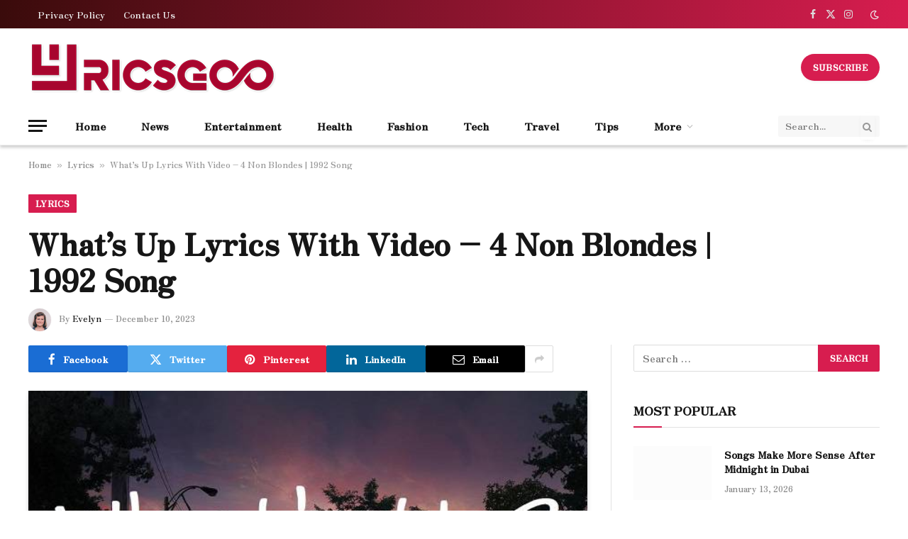

--- FILE ---
content_type: text/html; charset=UTF-8
request_url: https://www.lyricsgoo.com/whats-up-lyrics/
body_size: 24957
content:

<!DOCTYPE html>
<html lang="en-US" prefix="og: https://ogp.me/ns#" class="s-light site-s-light">

<head><meta charset="UTF-8" /><script>if(navigator.userAgent.match(/MSIE|Internet Explorer/i)||navigator.userAgent.match(/Trident\/7\..*?rv:11/i)){var href=document.location.href;if(!href.match(/[?&]nowprocket/)){if(href.indexOf("?")==-1){if(href.indexOf("#")==-1){document.location.href=href+"?nowprocket=1"}else{document.location.href=href.replace("#","?nowprocket=1#")}}else{if(href.indexOf("#")==-1){document.location.href=href+"&nowprocket=1"}else{document.location.href=href.replace("#","&nowprocket=1#")}}}}</script><script>(()=>{class RocketLazyLoadScripts{constructor(){this.v="1.2.6",this.triggerEvents=["keydown","mousedown","mousemove","touchmove","touchstart","touchend","wheel"],this.userEventHandler=this.t.bind(this),this.touchStartHandler=this.i.bind(this),this.touchMoveHandler=this.o.bind(this),this.touchEndHandler=this.h.bind(this),this.clickHandler=this.u.bind(this),this.interceptedClicks=[],this.interceptedClickListeners=[],this.l(this),window.addEventListener("pageshow",(t=>{this.persisted=t.persisted,this.everythingLoaded&&this.m()})),this.CSPIssue=sessionStorage.getItem("rocketCSPIssue"),document.addEventListener("securitypolicyviolation",(t=>{this.CSPIssue||"script-src-elem"!==t.violatedDirective||"data"!==t.blockedURI||(this.CSPIssue=!0,sessionStorage.setItem("rocketCSPIssue",!0))})),document.addEventListener("DOMContentLoaded",(()=>{this.k()})),this.delayedScripts={normal:[],async:[],defer:[]},this.trash=[],this.allJQueries=[]}p(t){document.hidden?t.t():(this.triggerEvents.forEach((e=>window.addEventListener(e,t.userEventHandler,{passive:!0}))),window.addEventListener("touchstart",t.touchStartHandler,{passive:!0}),window.addEventListener("mousedown",t.touchStartHandler),document.addEventListener("visibilitychange",t.userEventHandler))}_(){this.triggerEvents.forEach((t=>window.removeEventListener(t,this.userEventHandler,{passive:!0}))),document.removeEventListener("visibilitychange",this.userEventHandler)}i(t){"HTML"!==t.target.tagName&&(window.addEventListener("touchend",this.touchEndHandler),window.addEventListener("mouseup",this.touchEndHandler),window.addEventListener("touchmove",this.touchMoveHandler,{passive:!0}),window.addEventListener("mousemove",this.touchMoveHandler),t.target.addEventListener("click",this.clickHandler),this.L(t.target,!0),this.S(t.target,"onclick","rocket-onclick"),this.C())}o(t){window.removeEventListener("touchend",this.touchEndHandler),window.removeEventListener("mouseup",this.touchEndHandler),window.removeEventListener("touchmove",this.touchMoveHandler,{passive:!0}),window.removeEventListener("mousemove",this.touchMoveHandler),t.target.removeEventListener("click",this.clickHandler),this.L(t.target,!1),this.S(t.target,"rocket-onclick","onclick"),this.M()}h(){window.removeEventListener("touchend",this.touchEndHandler),window.removeEventListener("mouseup",this.touchEndHandler),window.removeEventListener("touchmove",this.touchMoveHandler,{passive:!0}),window.removeEventListener("mousemove",this.touchMoveHandler)}u(t){t.target.removeEventListener("click",this.clickHandler),this.L(t.target,!1),this.S(t.target,"rocket-onclick","onclick"),this.interceptedClicks.push(t),t.preventDefault(),t.stopPropagation(),t.stopImmediatePropagation(),this.M()}O(){window.removeEventListener("touchstart",this.touchStartHandler,{passive:!0}),window.removeEventListener("mousedown",this.touchStartHandler),this.interceptedClicks.forEach((t=>{t.target.dispatchEvent(new MouseEvent("click",{view:t.view,bubbles:!0,cancelable:!0}))}))}l(t){EventTarget.prototype.addEventListenerWPRocketBase=EventTarget.prototype.addEventListener,EventTarget.prototype.addEventListener=function(e,i,o){"click"!==e||t.windowLoaded||i===t.clickHandler||t.interceptedClickListeners.push({target:this,func:i,options:o}),(this||window).addEventListenerWPRocketBase(e,i,o)}}L(t,e){this.interceptedClickListeners.forEach((i=>{i.target===t&&(e?t.removeEventListener("click",i.func,i.options):t.addEventListener("click",i.func,i.options))})),t.parentNode!==document.documentElement&&this.L(t.parentNode,e)}D(){return new Promise((t=>{this.P?this.M=t:t()}))}C(){this.P=!0}M(){this.P=!1}S(t,e,i){t.hasAttribute&&t.hasAttribute(e)&&(event.target.setAttribute(i,event.target.getAttribute(e)),event.target.removeAttribute(e))}t(){this._(this),"loading"===document.readyState?document.addEventListener("DOMContentLoaded",this.R.bind(this)):this.R()}k(){let t=[];document.querySelectorAll("script[type=rocketlazyloadscript][data-rocket-src]").forEach((e=>{let i=e.getAttribute("data-rocket-src");if(i&&!i.startsWith("data:")){0===i.indexOf("//")&&(i=location.protocol+i);try{const o=new URL(i).origin;o!==location.origin&&t.push({src:o,crossOrigin:e.crossOrigin||"module"===e.getAttribute("data-rocket-type")})}catch(t){}}})),t=[...new Map(t.map((t=>[JSON.stringify(t),t]))).values()],this.T(t,"preconnect")}async R(){this.lastBreath=Date.now(),this.j(this),this.F(this),this.I(),this.W(),this.q(),await this.A(this.delayedScripts.normal),await this.A(this.delayedScripts.defer),await this.A(this.delayedScripts.async);try{await this.U(),await this.H(this),await this.J()}catch(t){console.error(t)}window.dispatchEvent(new Event("rocket-allScriptsLoaded")),this.everythingLoaded=!0,this.D().then((()=>{this.O()})),this.N()}W(){document.querySelectorAll("script[type=rocketlazyloadscript]").forEach((t=>{t.hasAttribute("data-rocket-src")?t.hasAttribute("async")&&!1!==t.async?this.delayedScripts.async.push(t):t.hasAttribute("defer")&&!1!==t.defer||"module"===t.getAttribute("data-rocket-type")?this.delayedScripts.defer.push(t):this.delayedScripts.normal.push(t):this.delayedScripts.normal.push(t)}))}async B(t){if(await this.G(),!0!==t.noModule||!("noModule"in HTMLScriptElement.prototype))return new Promise((e=>{let i;function o(){(i||t).setAttribute("data-rocket-status","executed"),e()}try{if(navigator.userAgent.indexOf("Firefox/")>0||""===navigator.vendor||this.CSPIssue)i=document.createElement("script"),[...t.attributes].forEach((t=>{let e=t.nodeName;"type"!==e&&("data-rocket-type"===e&&(e="type"),"data-rocket-src"===e&&(e="src"),i.setAttribute(e,t.nodeValue))})),t.text&&(i.text=t.text),i.hasAttribute("src")?(i.addEventListener("load",o),i.addEventListener("error",(function(){i.setAttribute("data-rocket-status","failed-network"),e()})),setTimeout((()=>{i.isConnected||e()}),1)):(i.text=t.text,o()),t.parentNode.replaceChild(i,t);else{const i=t.getAttribute("data-rocket-type"),s=t.getAttribute("data-rocket-src");i?(t.type=i,t.removeAttribute("data-rocket-type")):t.removeAttribute("type"),t.addEventListener("load",o),t.addEventListener("error",(i=>{this.CSPIssue&&i.target.src.startsWith("data:")?(console.log("WPRocket: data-uri blocked by CSP -> fallback"),t.removeAttribute("src"),this.B(t).then(e)):(t.setAttribute("data-rocket-status","failed-network"),e())})),s?(t.removeAttribute("data-rocket-src"),t.src=s):t.src="data:text/javascript;base64,"+window.btoa(unescape(encodeURIComponent(t.text)))}}catch(i){t.setAttribute("data-rocket-status","failed-transform"),e()}}));t.setAttribute("data-rocket-status","skipped")}async A(t){const e=t.shift();return e&&e.isConnected?(await this.B(e),this.A(t)):Promise.resolve()}q(){this.T([...this.delayedScripts.normal,...this.delayedScripts.defer,...this.delayedScripts.async],"preload")}T(t,e){var i=document.createDocumentFragment();t.forEach((t=>{const o=t.getAttribute&&t.getAttribute("data-rocket-src")||t.src;if(o&&!o.startsWith("data:")){const s=document.createElement("link");s.href=o,s.rel=e,"preconnect"!==e&&(s.as="script"),t.getAttribute&&"module"===t.getAttribute("data-rocket-type")&&(s.crossOrigin=!0),t.crossOrigin&&(s.crossOrigin=t.crossOrigin),t.integrity&&(s.integrity=t.integrity),i.appendChild(s),this.trash.push(s)}})),document.head.appendChild(i)}j(t){let e={};function i(i,o){return e[o].eventsToRewrite.indexOf(i)>=0&&!t.everythingLoaded?"rocket-"+i:i}function o(t,o){!function(t){e[t]||(e[t]={originalFunctions:{add:t.addEventListener,remove:t.removeEventListener},eventsToRewrite:[]},t.addEventListener=function(){arguments[0]=i(arguments[0],t),e[t].originalFunctions.add.apply(t,arguments)},t.removeEventListener=function(){arguments[0]=i(arguments[0],t),e[t].originalFunctions.remove.apply(t,arguments)})}(t),e[t].eventsToRewrite.push(o)}function s(e,i){let o=e[i];e[i]=null,Object.defineProperty(e,i,{get:()=>o||function(){},set(s){t.everythingLoaded?o=s:e["rocket"+i]=o=s}})}o(document,"DOMContentLoaded"),o(window,"DOMContentLoaded"),o(window,"load"),o(window,"pageshow"),o(document,"readystatechange"),s(document,"onreadystatechange"),s(window,"onload"),s(window,"onpageshow");try{Object.defineProperty(document,"readyState",{get:()=>t.rocketReadyState,set(e){t.rocketReadyState=e},configurable:!0}),document.readyState="loading"}catch(t){console.log("WPRocket DJE readyState conflict, bypassing")}}F(t){let e;function i(e){return t.everythingLoaded?e:e.split(" ").map((t=>"load"===t||0===t.indexOf("load.")?"rocket-jquery-load":t)).join(" ")}function o(o){function s(t){const e=o.fn[t];o.fn[t]=o.fn.init.prototype[t]=function(){return this[0]===window&&("string"==typeof arguments[0]||arguments[0]instanceof String?arguments[0]=i(arguments[0]):"object"==typeof arguments[0]&&Object.keys(arguments[0]).forEach((t=>{const e=arguments[0][t];delete arguments[0][t],arguments[0][i(t)]=e}))),e.apply(this,arguments),this}}o&&o.fn&&!t.allJQueries.includes(o)&&(o.fn.ready=o.fn.init.prototype.ready=function(e){return t.domReadyFired?e.bind(document)(o):document.addEventListener("rocket-DOMContentLoaded",(()=>e.bind(document)(o))),o([])},s("on"),s("one"),t.allJQueries.push(o)),e=o}o(window.jQuery),Object.defineProperty(window,"jQuery",{get:()=>e,set(t){o(t)}})}async H(t){const e=document.querySelector("script[data-webpack]");e&&(await async function(){return new Promise((t=>{e.addEventListener("load",t),e.addEventListener("error",t)}))}(),await t.K(),await t.H(t))}async U(){this.domReadyFired=!0;try{document.readyState="interactive"}catch(t){}await this.G(),document.dispatchEvent(new Event("rocket-readystatechange")),await this.G(),document.rocketonreadystatechange&&document.rocketonreadystatechange(),await this.G(),document.dispatchEvent(new Event("rocket-DOMContentLoaded")),await this.G(),window.dispatchEvent(new Event("rocket-DOMContentLoaded"))}async J(){try{document.readyState="complete"}catch(t){}await this.G(),document.dispatchEvent(new Event("rocket-readystatechange")),await this.G(),document.rocketonreadystatechange&&document.rocketonreadystatechange(),await this.G(),window.dispatchEvent(new Event("rocket-load")),await this.G(),window.rocketonload&&window.rocketonload(),await this.G(),this.allJQueries.forEach((t=>t(window).trigger("rocket-jquery-load"))),await this.G();const t=new Event("rocket-pageshow");t.persisted=this.persisted,window.dispatchEvent(t),await this.G(),window.rocketonpageshow&&window.rocketonpageshow({persisted:this.persisted}),this.windowLoaded=!0}m(){document.onreadystatechange&&document.onreadystatechange(),window.onload&&window.onload(),window.onpageshow&&window.onpageshow({persisted:this.persisted})}I(){const t=new Map;document.write=document.writeln=function(e){const i=document.currentScript;i||console.error("WPRocket unable to document.write this: "+e);const o=document.createRange(),s=i.parentElement;let n=t.get(i);void 0===n&&(n=i.nextSibling,t.set(i,n));const c=document.createDocumentFragment();o.setStart(c,0),c.appendChild(o.createContextualFragment(e)),s.insertBefore(c,n)}}async G(){Date.now()-this.lastBreath>45&&(await this.K(),this.lastBreath=Date.now())}async K(){return document.hidden?new Promise((t=>setTimeout(t))):new Promise((t=>requestAnimationFrame(t)))}N(){this.trash.forEach((t=>t.remove()))}static run(){const t=new RocketLazyLoadScripts;t.p(t)}}RocketLazyLoadScripts.run()})();</script>

	
	<meta name="viewport" content="width=device-width, initial-scale=1" />
		<style>img:is([sizes="auto" i], [sizes^="auto," i]) { contain-intrinsic-size: 3000px 1500px }</style>
	
<!-- Search Engine Optimization by Rank Math - https://rankmath.com/ -->
<title>What&#039;s Up Lyrics With Video - 4 Non Blondes | 1992 Song</title><link rel="preload" data-rocket-preload as="style" href="https://fonts.googleapis.com/css?family=Zen%20Antique%20Soft%3A400%2C500%2C600%2C700&#038;display=swap" /><link rel="stylesheet" href="https://fonts.googleapis.com/css?family=Zen%20Antique%20Soft%3A400%2C500%2C600%2C700&#038;display=swap" media="print" onload="this.media='all'" /><noscript><link rel="stylesheet" href="https://fonts.googleapis.com/css?family=Zen%20Antique%20Soft%3A400%2C500%2C600%2C700&#038;display=swap" /></noscript><link rel="preload" as="image" imagesrcset="https://www.lyricsgoo.com/wp-content/uploads/2023/12/whats-up-lyrics.jpg" imagesizes="(max-width: 788px) 100vw, 788px" /><link rel="preload" as="font" href="https://www.lyricsgoo.com/wp-content/themes/smart-mag/css/icons/fonts/ts-icons.woff2?v3.2" type="font/woff2" crossorigin="anonymous" />
<meta name="description" content="What&#039;s Up Lyrics 4 Non Blondes. What&#039;s Up Lyrics written by Linda Perry. What&#039;s Up Lyrics"/>
<meta name="robots" content="follow, index, max-snippet:-1, max-video-preview:-1, max-image-preview:large"/>
<link rel="canonical" href="https://www.lyricsgoo.com/whats-up-lyrics/" />
<meta property="og:locale" content="en_US" />
<meta property="og:type" content="article" />
<meta property="og:title" content="What&#039;s Up Lyrics With Video - 4 Non Blondes | 1992 Song" />
<meta property="og:description" content="What&#039;s Up Lyrics 4 Non Blondes. What&#039;s Up Lyrics written by Linda Perry. What&#039;s Up Lyrics" />
<meta property="og:url" content="https://www.lyricsgoo.com/whats-up-lyrics/" />
<meta property="og:site_name" content="Lyricsgoo.com" />
<meta property="article:publisher" content="https://www.facebook.com/lyricsgoo" />
<meta property="article:section" content="Lyrics" />
<meta property="og:updated_time" content="2023-12-12T12:29:28+05:30" />
<meta property="og:image" content="https://www.lyricsgoo.com/wp-content/uploads/2023/12/whats-up-lyrics.jpg" />
<meta property="og:image:secure_url" content="https://www.lyricsgoo.com/wp-content/uploads/2023/12/whats-up-lyrics.jpg" />
<meta property="og:image:width" content="720" />
<meta property="og:image:height" content="405" />
<meta property="og:image:alt" content="What&#8217;s Up Lyrics With Video &#8211; 4 Non Blondes | 1992 Song" />
<meta property="og:image:type" content="image/jpeg" />
<meta property="article:published_time" content="2023-12-10T10:16:57+05:30" />
<meta property="article:modified_time" content="2023-12-12T12:29:28+05:30" />
<meta name="twitter:card" content="summary_large_image" />
<meta name="twitter:title" content="What&#039;s Up Lyrics With Video - 4 Non Blondes | 1992 Song" />
<meta name="twitter:description" content="What&#039;s Up Lyrics 4 Non Blondes. What&#039;s Up Lyrics written by Linda Perry. What&#039;s Up Lyrics" />
<meta name="twitter:site" content="@lyricsgoo" />
<meta name="twitter:creator" content="@lyricsgoo" />
<meta name="twitter:image" content="https://www.lyricsgoo.com/wp-content/uploads/2023/12/whats-up-lyrics.jpg" />
<meta name="twitter:label1" content="Written by" />
<meta name="twitter:data1" content="Evelyn" />
<meta name="twitter:label2" content="Time to read" />
<meta name="twitter:data2" content="5 minutes" />
<script type="application/ld+json" class="rank-math-schema">{"@context":"https://schema.org","@graph":[{"@type":"Organization","@id":"https://www.lyricsgoo.com/#organization","name":"Lyricsgoo.com","sameAs":["https://www.facebook.com/lyricsgoo","https://twitter.com/lyricsgoo"],"logo":{"@type":"ImageObject","@id":"https://www.lyricsgoo.com/#logo","url":"http://lyricsgoo.com/wp-content/uploads/2021/07/Lyricsgoo-logo-min.png","contentUrl":"http://lyricsgoo.com/wp-content/uploads/2021/07/Lyricsgoo-logo-min.png","caption":"Lyricsgoo.com","inLanguage":"en-US","width":"191","height":"38"}},{"@type":"WebSite","@id":"https://www.lyricsgoo.com/#website","url":"https://www.lyricsgoo.com","name":"Lyricsgoo.com","publisher":{"@id":"https://www.lyricsgoo.com/#organization"},"inLanguage":"en-US"},{"@type":"ImageObject","@id":"https://www.lyricsgoo.com/wp-content/uploads/2023/12/whats-up-lyrics.jpg","url":"https://www.lyricsgoo.com/wp-content/uploads/2023/12/whats-up-lyrics.jpg","width":"720","height":"405","inLanguage":"en-US"},{"@type":"BreadcrumbList","@id":"https://www.lyricsgoo.com/whats-up-lyrics/#breadcrumb","itemListElement":[{"@type":"ListItem","position":"1","item":{"@id":"https://www.lyricsgoo.com","name":"Home"}},{"@type":"ListItem","position":"2","item":{"@id":"https://www.lyricsgoo.com/lyrics/","name":"Lyrics"}},{"@type":"ListItem","position":"3","item":{"@id":"https://www.lyricsgoo.com/whats-up-lyrics/","name":"What&#8217;s Up Lyrics With Video &#8211; 4 Non Blondes | 1992 Song"}}]},{"@type":"WebPage","@id":"https://www.lyricsgoo.com/whats-up-lyrics/#webpage","url":"https://www.lyricsgoo.com/whats-up-lyrics/","name":"What&#039;s Up Lyrics With Video - 4 Non Blondes | 1992 Song","datePublished":"2023-12-10T10:16:57+05:30","dateModified":"2023-12-12T12:29:28+05:30","isPartOf":{"@id":"https://www.lyricsgoo.com/#website"},"primaryImageOfPage":{"@id":"https://www.lyricsgoo.com/wp-content/uploads/2023/12/whats-up-lyrics.jpg"},"inLanguage":"en-US","breadcrumb":{"@id":"https://www.lyricsgoo.com/whats-up-lyrics/#breadcrumb"}},{"@type":"Person","@id":"https://www.lyricsgoo.com/whats-up-lyrics/#author","name":"Evelyn","image":{"@type":"ImageObject","@id":"https://secure.gravatar.com/avatar/d5141ae11d81310da5e658205045b8c7?s=96&amp;d=mm&amp;r=g","url":"https://secure.gravatar.com/avatar/d5141ae11d81310da5e658205045b8c7?s=96&amp;d=mm&amp;r=g","caption":"Evelyn","inLanguage":"en-US"},"sameAs":["http://lyricsgoo.com"],"worksFor":{"@id":"https://www.lyricsgoo.com/#organization"}},{"@type":"BlogPosting","headline":"What&#039;s Up Lyrics With Video - 4 Non Blondes | 1992 Song","datePublished":"2023-12-10T10:16:57+05:30","dateModified":"2023-12-12T12:29:28+05:30","articleSection":"Lyrics","author":{"@id":"https://www.lyricsgoo.com/whats-up-lyrics/#author","name":"Evelyn"},"publisher":{"@id":"https://www.lyricsgoo.com/#organization"},"description":"What&#039;s Up Lyrics 4 Non Blondes. What&#039;s Up Lyrics written by Linda Perry. What&#039;s Up Lyrics","name":"What&#039;s Up Lyrics With Video - 4 Non Blondes | 1992 Song","@id":"https://www.lyricsgoo.com/whats-up-lyrics/#richSnippet","isPartOf":{"@id":"https://www.lyricsgoo.com/whats-up-lyrics/#webpage"},"image":{"@id":"https://www.lyricsgoo.com/wp-content/uploads/2023/12/whats-up-lyrics.jpg"},"inLanguage":"en-US","mainEntityOfPage":{"@id":"https://www.lyricsgoo.com/whats-up-lyrics/#webpage"}}]}</script>
<!-- /Rank Math WordPress SEO plugin -->

<link rel='dns-prefetch' href='//fonts.googleapis.com' />
<link href='https://fonts.gstatic.com' crossorigin rel='preconnect' />
<link rel="alternate" type="application/rss+xml" title="Lyricsgoo.com &raquo; Feed" href="https://www.lyricsgoo.com/feed/" />
<style id='wp-emoji-styles-inline-css' type='text/css'>

	img.wp-smiley, img.emoji {
		display: inline !important;
		border: none !important;
		box-shadow: none !important;
		height: 1em !important;
		width: 1em !important;
		margin: 0 0.07em !important;
		vertical-align: -0.1em !important;
		background: none !important;
		padding: 0 !important;
	}
</style>
<link rel='stylesheet' id='wp-block-library-css' href='https://www.lyricsgoo.com/wp-includes/css/dist/block-library/style.min.css?ver=6.7.4' type='text/css' media='all' />
<style id='classic-theme-styles-inline-css' type='text/css'>
/*! This file is auto-generated */
.wp-block-button__link{color:#fff;background-color:#32373c;border-radius:9999px;box-shadow:none;text-decoration:none;padding:calc(.667em + 2px) calc(1.333em + 2px);font-size:1.125em}.wp-block-file__button{background:#32373c;color:#fff;text-decoration:none}
</style>
<style id='global-styles-inline-css' type='text/css'>
:root{--wp--preset--aspect-ratio--square: 1;--wp--preset--aspect-ratio--4-3: 4/3;--wp--preset--aspect-ratio--3-4: 3/4;--wp--preset--aspect-ratio--3-2: 3/2;--wp--preset--aspect-ratio--2-3: 2/3;--wp--preset--aspect-ratio--16-9: 16/9;--wp--preset--aspect-ratio--9-16: 9/16;--wp--preset--color--black: #000000;--wp--preset--color--cyan-bluish-gray: #abb8c3;--wp--preset--color--white: #ffffff;--wp--preset--color--pale-pink: #f78da7;--wp--preset--color--vivid-red: #cf2e2e;--wp--preset--color--luminous-vivid-orange: #ff6900;--wp--preset--color--luminous-vivid-amber: #fcb900;--wp--preset--color--light-green-cyan: #7bdcb5;--wp--preset--color--vivid-green-cyan: #00d084;--wp--preset--color--pale-cyan-blue: #8ed1fc;--wp--preset--color--vivid-cyan-blue: #0693e3;--wp--preset--color--vivid-purple: #9b51e0;--wp--preset--gradient--vivid-cyan-blue-to-vivid-purple: linear-gradient(135deg,rgba(6,147,227,1) 0%,rgb(155,81,224) 100%);--wp--preset--gradient--light-green-cyan-to-vivid-green-cyan: linear-gradient(135deg,rgb(122,220,180) 0%,rgb(0,208,130) 100%);--wp--preset--gradient--luminous-vivid-amber-to-luminous-vivid-orange: linear-gradient(135deg,rgba(252,185,0,1) 0%,rgba(255,105,0,1) 100%);--wp--preset--gradient--luminous-vivid-orange-to-vivid-red: linear-gradient(135deg,rgba(255,105,0,1) 0%,rgb(207,46,46) 100%);--wp--preset--gradient--very-light-gray-to-cyan-bluish-gray: linear-gradient(135deg,rgb(238,238,238) 0%,rgb(169,184,195) 100%);--wp--preset--gradient--cool-to-warm-spectrum: linear-gradient(135deg,rgb(74,234,220) 0%,rgb(151,120,209) 20%,rgb(207,42,186) 40%,rgb(238,44,130) 60%,rgb(251,105,98) 80%,rgb(254,248,76) 100%);--wp--preset--gradient--blush-light-purple: linear-gradient(135deg,rgb(255,206,236) 0%,rgb(152,150,240) 100%);--wp--preset--gradient--blush-bordeaux: linear-gradient(135deg,rgb(254,205,165) 0%,rgb(254,45,45) 50%,rgb(107,0,62) 100%);--wp--preset--gradient--luminous-dusk: linear-gradient(135deg,rgb(255,203,112) 0%,rgb(199,81,192) 50%,rgb(65,88,208) 100%);--wp--preset--gradient--pale-ocean: linear-gradient(135deg,rgb(255,245,203) 0%,rgb(182,227,212) 50%,rgb(51,167,181) 100%);--wp--preset--gradient--electric-grass: linear-gradient(135deg,rgb(202,248,128) 0%,rgb(113,206,126) 100%);--wp--preset--gradient--midnight: linear-gradient(135deg,rgb(2,3,129) 0%,rgb(40,116,252) 100%);--wp--preset--font-size--small: 13px;--wp--preset--font-size--medium: 20px;--wp--preset--font-size--large: 36px;--wp--preset--font-size--x-large: 42px;--wp--preset--spacing--20: 0.44rem;--wp--preset--spacing--30: 0.67rem;--wp--preset--spacing--40: 1rem;--wp--preset--spacing--50: 1.5rem;--wp--preset--spacing--60: 2.25rem;--wp--preset--spacing--70: 3.38rem;--wp--preset--spacing--80: 5.06rem;--wp--preset--shadow--natural: 6px 6px 9px rgba(0, 0, 0, 0.2);--wp--preset--shadow--deep: 12px 12px 50px rgba(0, 0, 0, 0.4);--wp--preset--shadow--sharp: 6px 6px 0px rgba(0, 0, 0, 0.2);--wp--preset--shadow--outlined: 6px 6px 0px -3px rgba(255, 255, 255, 1), 6px 6px rgba(0, 0, 0, 1);--wp--preset--shadow--crisp: 6px 6px 0px rgba(0, 0, 0, 1);}:where(.is-layout-flex){gap: 0.5em;}:where(.is-layout-grid){gap: 0.5em;}body .is-layout-flex{display: flex;}.is-layout-flex{flex-wrap: wrap;align-items: center;}.is-layout-flex > :is(*, div){margin: 0;}body .is-layout-grid{display: grid;}.is-layout-grid > :is(*, div){margin: 0;}:where(.wp-block-columns.is-layout-flex){gap: 2em;}:where(.wp-block-columns.is-layout-grid){gap: 2em;}:where(.wp-block-post-template.is-layout-flex){gap: 1.25em;}:where(.wp-block-post-template.is-layout-grid){gap: 1.25em;}.has-black-color{color: var(--wp--preset--color--black) !important;}.has-cyan-bluish-gray-color{color: var(--wp--preset--color--cyan-bluish-gray) !important;}.has-white-color{color: var(--wp--preset--color--white) !important;}.has-pale-pink-color{color: var(--wp--preset--color--pale-pink) !important;}.has-vivid-red-color{color: var(--wp--preset--color--vivid-red) !important;}.has-luminous-vivid-orange-color{color: var(--wp--preset--color--luminous-vivid-orange) !important;}.has-luminous-vivid-amber-color{color: var(--wp--preset--color--luminous-vivid-amber) !important;}.has-light-green-cyan-color{color: var(--wp--preset--color--light-green-cyan) !important;}.has-vivid-green-cyan-color{color: var(--wp--preset--color--vivid-green-cyan) !important;}.has-pale-cyan-blue-color{color: var(--wp--preset--color--pale-cyan-blue) !important;}.has-vivid-cyan-blue-color{color: var(--wp--preset--color--vivid-cyan-blue) !important;}.has-vivid-purple-color{color: var(--wp--preset--color--vivid-purple) !important;}.has-black-background-color{background-color: var(--wp--preset--color--black) !important;}.has-cyan-bluish-gray-background-color{background-color: var(--wp--preset--color--cyan-bluish-gray) !important;}.has-white-background-color{background-color: var(--wp--preset--color--white) !important;}.has-pale-pink-background-color{background-color: var(--wp--preset--color--pale-pink) !important;}.has-vivid-red-background-color{background-color: var(--wp--preset--color--vivid-red) !important;}.has-luminous-vivid-orange-background-color{background-color: var(--wp--preset--color--luminous-vivid-orange) !important;}.has-luminous-vivid-amber-background-color{background-color: var(--wp--preset--color--luminous-vivid-amber) !important;}.has-light-green-cyan-background-color{background-color: var(--wp--preset--color--light-green-cyan) !important;}.has-vivid-green-cyan-background-color{background-color: var(--wp--preset--color--vivid-green-cyan) !important;}.has-pale-cyan-blue-background-color{background-color: var(--wp--preset--color--pale-cyan-blue) !important;}.has-vivid-cyan-blue-background-color{background-color: var(--wp--preset--color--vivid-cyan-blue) !important;}.has-vivid-purple-background-color{background-color: var(--wp--preset--color--vivid-purple) !important;}.has-black-border-color{border-color: var(--wp--preset--color--black) !important;}.has-cyan-bluish-gray-border-color{border-color: var(--wp--preset--color--cyan-bluish-gray) !important;}.has-white-border-color{border-color: var(--wp--preset--color--white) !important;}.has-pale-pink-border-color{border-color: var(--wp--preset--color--pale-pink) !important;}.has-vivid-red-border-color{border-color: var(--wp--preset--color--vivid-red) !important;}.has-luminous-vivid-orange-border-color{border-color: var(--wp--preset--color--luminous-vivid-orange) !important;}.has-luminous-vivid-amber-border-color{border-color: var(--wp--preset--color--luminous-vivid-amber) !important;}.has-light-green-cyan-border-color{border-color: var(--wp--preset--color--light-green-cyan) !important;}.has-vivid-green-cyan-border-color{border-color: var(--wp--preset--color--vivid-green-cyan) !important;}.has-pale-cyan-blue-border-color{border-color: var(--wp--preset--color--pale-cyan-blue) !important;}.has-vivid-cyan-blue-border-color{border-color: var(--wp--preset--color--vivid-cyan-blue) !important;}.has-vivid-purple-border-color{border-color: var(--wp--preset--color--vivid-purple) !important;}.has-vivid-cyan-blue-to-vivid-purple-gradient-background{background: var(--wp--preset--gradient--vivid-cyan-blue-to-vivid-purple) !important;}.has-light-green-cyan-to-vivid-green-cyan-gradient-background{background: var(--wp--preset--gradient--light-green-cyan-to-vivid-green-cyan) !important;}.has-luminous-vivid-amber-to-luminous-vivid-orange-gradient-background{background: var(--wp--preset--gradient--luminous-vivid-amber-to-luminous-vivid-orange) !important;}.has-luminous-vivid-orange-to-vivid-red-gradient-background{background: var(--wp--preset--gradient--luminous-vivid-orange-to-vivid-red) !important;}.has-very-light-gray-to-cyan-bluish-gray-gradient-background{background: var(--wp--preset--gradient--very-light-gray-to-cyan-bluish-gray) !important;}.has-cool-to-warm-spectrum-gradient-background{background: var(--wp--preset--gradient--cool-to-warm-spectrum) !important;}.has-blush-light-purple-gradient-background{background: var(--wp--preset--gradient--blush-light-purple) !important;}.has-blush-bordeaux-gradient-background{background: var(--wp--preset--gradient--blush-bordeaux) !important;}.has-luminous-dusk-gradient-background{background: var(--wp--preset--gradient--luminous-dusk) !important;}.has-pale-ocean-gradient-background{background: var(--wp--preset--gradient--pale-ocean) !important;}.has-electric-grass-gradient-background{background: var(--wp--preset--gradient--electric-grass) !important;}.has-midnight-gradient-background{background: var(--wp--preset--gradient--midnight) !important;}.has-small-font-size{font-size: var(--wp--preset--font-size--small) !important;}.has-medium-font-size{font-size: var(--wp--preset--font-size--medium) !important;}.has-large-font-size{font-size: var(--wp--preset--font-size--large) !important;}.has-x-large-font-size{font-size: var(--wp--preset--font-size--x-large) !important;}
:where(.wp-block-post-template.is-layout-flex){gap: 1.25em;}:where(.wp-block-post-template.is-layout-grid){gap: 1.25em;}
:where(.wp-block-columns.is-layout-flex){gap: 2em;}:where(.wp-block-columns.is-layout-grid){gap: 2em;}
:root :where(.wp-block-pullquote){font-size: 1.5em;line-height: 1.6;}
</style>
<link data-minify="1" rel='stylesheet' id='smartmag-core-css' href='https://www.lyricsgoo.com/wp-content/cache/min/1/wp-content/themes/smart-mag/style.css?ver=1748864935' type='text/css' media='all' />
<style id='smartmag-core-inline-css' type='text/css'>
:root { --c-main: #d71d4f;
--c-main-rgb: 215,29,79;
--text-font: "Zen Antique Soft", system-ui, -apple-system, "Segoe UI", Arial, sans-serif;
--body-font: "Zen Antique Soft", system-ui, -apple-system, "Segoe UI", Arial, sans-serif;
--ui-font: "Zen Antique Soft", system-ui, -apple-system, "Segoe UI", Arial, sans-serif;
--title-font: "Zen Antique Soft", system-ui, -apple-system, "Segoe UI", Arial, sans-serif;
--h-font: "Zen Antique Soft", system-ui, -apple-system, "Segoe UI", Arial, sans-serif;
--title-font: "Zen Antique Soft", system-ui, -apple-system, "Segoe UI", Arial, sans-serif;
--h-font: "Zen Antique Soft", system-ui, -apple-system, "Segoe UI", Arial, sans-serif;
--text-h-font: var(--h-font); }
.smart-head-main { --c-shadow: #cecece; }
.smart-head-main .smart-head-top { background: linear-gradient(90deg, #3a0b0b 0%, #d71d4f 100%); }
.smart-head-main .smart-head-bot { border-top-color: #ffffff; }
.navigation-main { --nav-items-space: 25px; }
.smart-head-mobile .smart-head-mid { background-color: #d71d4f; }
.off-canvas { background-color: rgba(215,29,79,0.57); }
.smart-head .ts-button1 { border-radius: 20px; }


</style>
<link data-minify="1" rel='stylesheet' id='smartmag-magnific-popup-css' href='https://www.lyricsgoo.com/wp-content/cache/min/1/wp-content/themes/smart-mag/css/lightbox.css?ver=1748864935' type='text/css' media='all' />
<link data-minify="1" rel='stylesheet' id='smartmag-icons-css' href='https://www.lyricsgoo.com/wp-content/cache/min/1/wp-content/themes/smart-mag/css/icons/icons.css?ver=1748864935' type='text/css' media='all' />

<script type="rocketlazyloadscript" data-rocket-type="text/javascript" id="smartmag-lazy-inline-js-after">
/* <![CDATA[ */
/**
 * @copyright ThemeSphere
 * @preserve
 */
var BunyadLazy={};BunyadLazy.load=function(){function a(e,n){var t={};e.dataset.bgset&&e.dataset.sizes?(t.sizes=e.dataset.sizes,t.srcset=e.dataset.bgset):t.src=e.dataset.bgsrc,function(t){var a=t.dataset.ratio;if(0<a){const e=t.parentElement;if(e.classList.contains("media-ratio")){const n=e.style;n.getPropertyValue("--a-ratio")||(n.paddingBottom=100/a+"%")}}}(e);var a,o=document.createElement("img");for(a in o.onload=function(){var t="url('"+(o.currentSrc||o.src)+"')",a=e.style;a.backgroundImage!==t&&requestAnimationFrame(()=>{a.backgroundImage=t,n&&n()}),o.onload=null,o.onerror=null,o=null},o.onerror=o.onload,t)o.setAttribute(a,t[a]);o&&o.complete&&0<o.naturalWidth&&o.onload&&o.onload()}function e(t){t.dataset.loaded||a(t,()=>{document.dispatchEvent(new Event("lazyloaded")),t.dataset.loaded=1})}function n(t){"complete"===document.readyState?t():window.addEventListener("load",t)}return{initEarly:function(){var t,a=()=>{document.querySelectorAll(".img.bg-cover:not(.lazyload)").forEach(e)};"complete"!==document.readyState?(t=setInterval(a,150),n(()=>{a(),clearInterval(t)})):a()},callOnLoad:n,initBgImages:function(t){t&&n(()=>{document.querySelectorAll(".img.bg-cover").forEach(e)})},bgLoad:a}}(),BunyadLazy.load.initEarly();
/* ]]> */
</script>
<script type="text/javascript" src="https://www.lyricsgoo.com/wp-includes/js/jquery/jquery.min.js?ver=3.7.1" id="jquery-core-js" data-rocket-defer defer></script>
<script type="text/javascript" src="https://www.lyricsgoo.com/wp-includes/js/jquery/jquery-migrate.min.js?ver=3.4.1" id="jquery-migrate-js" data-rocket-defer defer></script>
<link rel="https://api.w.org/" href="https://www.lyricsgoo.com/wp-json/" /><link rel="alternate" title="JSON" type="application/json" href="https://www.lyricsgoo.com/wp-json/wp/v2/posts/65174" /><link rel="EditURI" type="application/rsd+xml" title="RSD" href="https://www.lyricsgoo.com/xmlrpc.php?rsd" />
<meta name="generator" content="WordPress 6.7.4" />
<link rel='shortlink' href='https://www.lyricsgoo.com/?p=65174' />
<link rel="alternate" title="oEmbed (JSON)" type="application/json+oembed" href="https://www.lyricsgoo.com/wp-json/oembed/1.0/embed?url=https%3A%2F%2Fwww.lyricsgoo.com%2Fwhats-up-lyrics%2F" />
<link rel="alternate" title="oEmbed (XML)" type="text/xml+oembed" href="https://www.lyricsgoo.com/wp-json/oembed/1.0/embed?url=https%3A%2F%2Fwww.lyricsgoo.com%2Fwhats-up-lyrics%2F&#038;format=xml" />

		<script type="rocketlazyloadscript">
		var BunyadSchemeKey = 'bunyad-scheme';
		(() => {
			const d = document.documentElement;
			const c = d.classList;
			var scheme = localStorage.getItem(BunyadSchemeKey);
			
			if (scheme) {
				d.dataset.origClass = c;
				scheme === 'dark' ? c.remove('s-light', 'site-s-light') : c.remove('s-dark', 'site-s-dark');
				c.add('site-s-' + scheme, 's-' + scheme);
			}
		})();
		</script>
		<meta name="generator" content="Elementor 3.24.7; features: additional_custom_breakpoints; settings: css_print_method-external, google_font-enabled, font_display-auto">
			<style>
				.e-con.e-parent:nth-of-type(n+4):not(.e-lazyloaded):not(.e-no-lazyload),
				.e-con.e-parent:nth-of-type(n+4):not(.e-lazyloaded):not(.e-no-lazyload) * {
					background-image: none !important;
				}
				@media screen and (max-height: 1024px) {
					.e-con.e-parent:nth-of-type(n+3):not(.e-lazyloaded):not(.e-no-lazyload),
					.e-con.e-parent:nth-of-type(n+3):not(.e-lazyloaded):not(.e-no-lazyload) * {
						background-image: none !important;
					}
				}
				@media screen and (max-height: 640px) {
					.e-con.e-parent:nth-of-type(n+2):not(.e-lazyloaded):not(.e-no-lazyload),
					.e-con.e-parent:nth-of-type(n+2):not(.e-lazyloaded):not(.e-no-lazyload) * {
						background-image: none !important;
					}
				}
			</style>
			<link rel="icon" href="https://www.lyricsgoo.com/wp-content/uploads/2020/12/cropped-electric-guitar-837291-32x32.png" sizes="32x32" />
<link rel="icon" href="https://www.lyricsgoo.com/wp-content/uploads/2020/12/cropped-electric-guitar-837291-192x192.png" sizes="192x192" />
<link rel="apple-touch-icon" href="https://www.lyricsgoo.com/wp-content/uploads/2020/12/cropped-electric-guitar-837291-180x180.png" />
<meta name="msapplication-TileImage" content="https://www.lyricsgoo.com/wp-content/uploads/2020/12/cropped-electric-guitar-837291-270x270.png" />
<noscript><style id="rocket-lazyload-nojs-css">.rll-youtube-player, [data-lazy-src]{display:none !important;}</style></noscript>

<style id="wpr-lazyload-bg-container"></style><style id="wpr-lazyload-bg-exclusion"></style>
<noscript>
<style id="wpr-lazyload-bg-nostyle"></style>
</noscript>
<script type="application/javascript">const rocket_pairs = []; const rocket_excluded_pairs = [];</script></head>

<body class="post-template-default single single-post postid-65174 single-format-standard wp-custom-logo right-sidebar post-layout-large post-cat-7015 has-lb has-lb-sm ts-img-hov-fade has-sb-sep layout-normal elementor-default elementor-kit-50383">



<div data-rocket-location-hash="a933d212100e5e0b47adec7322983482" class="main-wrap">

	
<div data-rocket-location-hash="f095da910053694a9017f7c35c9c7614" class="off-canvas-backdrop"></div>
<div data-rocket-location-hash="b9bedebb507d088b143157970a77b56c" class="mobile-menu-container off-canvas s-dark" id="off-canvas">

	<div data-rocket-location-hash="74c5b8180307cd6dba3c190477edcc0a" class="off-canvas-head">
		<a href="#" class="close">
			<span class="visuallyhidden">Close Menu</span>
			<i class="tsi tsi-times"></i>
		</a>

		<div class="ts-logo">
			<img class="logo-mobile logo-image logo-image-dark" src="data:image/svg+xml,%3Csvg%20xmlns='http://www.w3.org/2000/svg'%20viewBox='0%200%20175%2037'%3E%3C/svg%3E" width="175" height="37" alt="Lyricsgoo.com" data-lazy-src="https://www.lyricsgoo.com/wp-content/uploads/2023/07/logo.png"/><noscript><img class="logo-mobile logo-image logo-image-dark" src="https://www.lyricsgoo.com/wp-content/uploads/2023/07/logo.png" width="175" height="37" alt="Lyricsgoo.com"/></noscript><img class="logo-mobile logo-image" src="data:image/svg+xml,%3Csvg%20xmlns='http://www.w3.org/2000/svg'%20viewBox='0%200%20175%2037'%3E%3C/svg%3E" width="175" height="37" alt="Lyricsgoo.com" data-lazy-src="https://www.lyricsgoo.com/wp-content/uploads/2023/07/logo.png"/><noscript><img class="logo-mobile logo-image" src="https://www.lyricsgoo.com/wp-content/uploads/2023/07/logo.png" width="175" height="37" alt="Lyricsgoo.com"/></noscript>		</div>
	</div>

	<div data-rocket-location-hash="43bfab4188aca985be6c3bccc02821fc" class="off-canvas-content">

					<ul class="mobile-menu"></ul>
		
		
		
		<div class="spc-social-block spc-social spc-social-b smart-head-social">
		
			
				<a href="#" class="link service s-facebook" target="_blank" rel="nofollow noopener">
					<i class="icon tsi tsi-facebook"></i>					<span class="visuallyhidden">Facebook</span>
				</a>
									
			
				<a href="#" class="link service s-twitter" target="_blank" rel="nofollow noopener">
					<i class="icon tsi tsi-twitter"></i>					<span class="visuallyhidden">X (Twitter)</span>
				</a>
									
			
				<a href="#" class="link service s-instagram" target="_blank" rel="nofollow noopener">
					<i class="icon tsi tsi-instagram"></i>					<span class="visuallyhidden">Instagram</span>
				</a>
									
			
		</div>

		
	</div>

</div>
<div data-rocket-location-hash="1cf54cda0eb1aa967484f4ff216e0c7e" class="smart-head smart-head-a smart-head-main" id="smart-head" data-sticky="auto" data-sticky-type="smart" data-sticky-full>
	
	<div data-rocket-location-hash="4475d8fb7e34e0acbc78243b82cd7044" class="smart-head-row smart-head-top s-dark smart-head-row-full">

		<div class="inner wrap">

							
				<div class="items items-left ">
					<div class="nav-wrap">
		<nav class="navigation navigation-small nav-hov-a">
			<ul id="menu-footer-menu" class="menu"><li id="menu-item-1809" class="menu-item menu-item-type-post_type menu-item-object-page menu-item-privacy-policy menu-item-1809"><a rel="privacy-policy" href="https://www.lyricsgoo.com/privacy-policy/">Privacy Policy</a></li>
<li id="menu-item-1810" class="menu-item menu-item-type-post_type menu-item-object-page menu-item-1810"><a href="https://www.lyricsgoo.com/contact-us/">Contact Us</a></li>
</ul>		</nav>
	</div>
				</div>

							
				<div class="items items-center empty">
								</div>

							
				<div class="items items-right ">
				
		<div class="spc-social-block spc-social spc-social-a smart-head-social">
		
			
				<a href="#" class="link service s-facebook" target="_blank" rel="nofollow noopener">
					<i class="icon tsi tsi-facebook"></i>					<span class="visuallyhidden">Facebook</span>
				</a>
									
			
				<a href="#" class="link service s-twitter" target="_blank" rel="nofollow noopener">
					<i class="icon tsi tsi-twitter"></i>					<span class="visuallyhidden">X (Twitter)</span>
				</a>
									
			
				<a href="#" class="link service s-instagram" target="_blank" rel="nofollow noopener">
					<i class="icon tsi tsi-instagram"></i>					<span class="visuallyhidden">Instagram</span>
				</a>
									
			
		</div>

		
<div class="scheme-switcher has-icon-only">
	<a href="#" class="toggle is-icon toggle-dark" title="Switch to Dark Design - easier on eyes.">
		<i class="icon tsi tsi-moon"></i>
	</a>
	<a href="#" class="toggle is-icon toggle-light" title="Switch to Light Design.">
		<i class="icon tsi tsi-bright"></i>
	</a>
</div>				</div>

						
		</div>
	</div>

	
	<div data-rocket-location-hash="ce03145ae535fbfd496b3df978708424" class="smart-head-row smart-head-mid is-light smart-head-row-full">

		<div class="inner wrap">

							
				<div class="items items-left ">
					<a href="https://www.lyricsgoo.com/" title="Lyricsgoo.com" rel="home" class="logo-link ts-logo logo-is-image">
		<span>
			
				
					<img src="data:image/svg+xml,%3Csvg%20xmlns='http://www.w3.org/2000/svg'%20viewBox='0%200%20350%2074'%3E%3C/svg%3E" class="logo-image logo-image-dark" alt="Lyricsgoo.com" width="350" height="74" data-lazy-src="https://www.lyricsgoo.com/wp-content/uploads/2023/07/logo.png"/><noscript><img src="https://www.lyricsgoo.com/wp-content/uploads/2023/07/logo.png" class="logo-image logo-image-dark" alt="Lyricsgoo.com" width="350" height="74"/></noscript><img src="data:image/svg+xml,%3Csvg%20xmlns='http://www.w3.org/2000/svg'%20viewBox='0%200%20350%2074'%3E%3C/svg%3E" class="logo-image" alt="Lyricsgoo.com" width="350" height="74" data-lazy-src="https://www.lyricsgoo.com/wp-content/uploads/2023/07/logo.png"/><noscript><img loading="lazy" src="https://www.lyricsgoo.com/wp-content/uploads/2023/07/logo.png" class="logo-image" alt="Lyricsgoo.com" width="350" height="74"/></noscript>
									 
					</span>
	</a>				</div>

							
				<div class="items items-center empty">
								</div>

							
				<div class="items items-right ">
				
	<a href="#" class="ts-button ts-button-a ts-button1">
		Subscribe	</a>
				</div>

						
		</div>
	</div>

	
	<div data-rocket-location-hash="c7492a6179348be100cfcc157ac1eb79" class="smart-head-row smart-head-bot is-light smart-head-row-full">

		<div class="inner wrap">

							
				<div class="items items-left ">
				
<button class="offcanvas-toggle has-icon" type="button" aria-label="Menu">
	<span class="hamburger-icon hamburger-icon-a">
		<span class="inner"></span>
	</span>
</button>	<div class="nav-wrap">
		<nav class="navigation navigation-main nav-hov-a">
			<ul id="menu-main-menu" class="menu"><li id="menu-item-50384" class="menu-item menu-item-type-custom menu-item-object-custom menu-item-home menu-item-50384"><a href="https://www.lyricsgoo.com/">Home</a></li>
<li id="menu-item-50596" class="menu-item menu-item-type-taxonomy menu-item-object-category menu-cat-7006 menu-item-50596"><a href="https://www.lyricsgoo.com/news/">News</a></li>
<li id="menu-item-50662" class="menu-item menu-item-type-taxonomy menu-item-object-category menu-cat-7014 menu-item-50662"><a href="https://www.lyricsgoo.com/entertainment/">Entertainment</a></li>
<li id="menu-item-50600" class="menu-item menu-item-type-taxonomy menu-item-object-category menu-cat-7009 menu-item-50600"><a href="https://www.lyricsgoo.com/health/">Health</a></li>
<li id="menu-item-50601" class="menu-item menu-item-type-taxonomy menu-item-object-category menu-cat-7012 menu-item-50601"><a href="https://www.lyricsgoo.com/fashion/">Fashion</a></li>
<li id="menu-item-50597" class="menu-item menu-item-type-taxonomy menu-item-object-category menu-cat-7008 menu-item-50597"><a href="https://www.lyricsgoo.com/technology/">Tech</a></li>
<li id="menu-item-50598" class="menu-item menu-item-type-taxonomy menu-item-object-category menu-cat-7011 menu-item-50598"><a href="https://www.lyricsgoo.com/travel/">Travel</a></li>
<li id="menu-item-50599" class="menu-item menu-item-type-taxonomy menu-item-object-category menu-cat-7007 menu-item-50599"><a href="https://www.lyricsgoo.com/tips/">Tips</a></li>
<li id="menu-item-50595" class="menu-item menu-item-type-custom menu-item-object-custom menu-item-home menu-item-has-children menu-item-50595"><a href="https://www.lyricsgoo.com/">More</a>
<ul class="sub-menu">
	<li id="menu-item-3657" class="menu-item menu-item-type-taxonomy menu-item-object-category menu-cat-13 menu-item-3657"><a href="https://www.lyricsgoo.com/album-songs/">Album Songs</a></li>
	<li id="menu-item-63" class="menu-item menu-item-type-taxonomy menu-item-object-category menu-cat-12 menu-item-63"><a href="https://www.lyricsgoo.com/hindi-songs/">Hindi Songs</a></li>
	<li id="menu-item-46931" class="menu-item menu-item-type-taxonomy menu-item-object-category menu-cat-17 menu-item-46931"><a href="https://www.lyricsgoo.com/tamil-songs/">Tamil Songs</a></li>
	<li id="menu-item-46768" class="menu-item menu-item-type-taxonomy menu-item-object-category menu-cat-18 menu-item-46768"><a href="https://www.lyricsgoo.com/telugu-songs/">Telugu Songs</a></li>
	<li id="menu-item-3658" class="menu-item menu-item-type-taxonomy menu-item-object-category menu-cat-15 menu-item-3658"><a href="https://www.lyricsgoo.com/english-songs/">English Songs</a></li>
	<li id="menu-item-67" class="menu-item menu-item-type-taxonomy menu-item-object-category menu-cat-14 menu-item-67"><a href="https://www.lyricsgoo.com/punjabi-songs/">Punjabi Songs</a></li>
</ul>
</li>
</ul>		</nav>
	</div>
				</div>

							
				<div class="items items-center empty">
								</div>

							
				<div class="items items-right ">
				

	<div class="smart-head-search">
		<form role="search" class="search-form" action="https://www.lyricsgoo.com/" method="get">
			<input type="text" name="s" class="query live-search-query" value="" placeholder="Search..." autocomplete="off" />
			<button class="search-button" type="submit">
				<i class="tsi tsi-search"></i>
				<span class="visuallyhidden"></span>
			</button>
		</form>
	</div> <!-- .search -->

				</div>

						
		</div>
	</div>

	</div>
<div data-rocket-location-hash="2b9f04992c544cec4c9e58b4c5f1a9a9" class="smart-head smart-head-a smart-head-mobile" id="smart-head-mobile" data-sticky="mid" data-sticky-type="smart" data-sticky-full>
	
	<div data-rocket-location-hash="126ac10cb240ccd2a10afb5eca65e1c9" class="smart-head-row smart-head-mid smart-head-row-3 s-dark smart-head-row-full">

		<div class="inner wrap">

							
				<div class="items items-left ">
				
<button class="offcanvas-toggle has-icon" type="button" aria-label="Menu">
	<span class="hamburger-icon hamburger-icon-a">
		<span class="inner"></span>
	</span>
</button>				</div>

							
				<div class="items items-center ">
					<a href="https://www.lyricsgoo.com/" title="Lyricsgoo.com" rel="home" class="logo-link ts-logo logo-is-image">
		<span>
			
									<img class="logo-mobile logo-image logo-image-dark" src="data:image/svg+xml,%3Csvg%20xmlns='http://www.w3.org/2000/svg'%20viewBox='0%200%20175%2037'%3E%3C/svg%3E" width="175" height="37" alt="Lyricsgoo.com" data-lazy-src="https://www.lyricsgoo.com/wp-content/uploads/2023/07/logo.png"/><noscript><img class="logo-mobile logo-image logo-image-dark" src="https://www.lyricsgoo.com/wp-content/uploads/2023/07/logo.png" width="175" height="37" alt="Lyricsgoo.com"/></noscript><img class="logo-mobile logo-image" src="data:image/svg+xml,%3Csvg%20xmlns='http://www.w3.org/2000/svg'%20viewBox='0%200%20175%2037'%3E%3C/svg%3E" width="175" height="37" alt="Lyricsgoo.com" data-lazy-src="https://www.lyricsgoo.com/wp-content/uploads/2023/07/logo.png"/><noscript><img class="logo-mobile logo-image" src="https://www.lyricsgoo.com/wp-content/uploads/2023/07/logo.png" width="175" height="37" alt="Lyricsgoo.com"/></noscript>									 
					</span>
	</a>				</div>

							
				<div class="items items-right ">
				

	<a href="#" class="search-icon has-icon-only is-icon" title="Search">
		<i class="tsi tsi-search"></i>
	</a>

				</div>

						
		</div>
	</div>

	</div>
<nav class="breadcrumbs is-full-width breadcrumbs-a" id="breadcrumb"><div class="inner ts-contain "><a href="https://www.lyricsgoo.com">Home</a><span class="separator"> &raquo; </span><a href="https://www.lyricsgoo.com/lyrics/">Lyrics</a><span class="separator"> &raquo; </span><span class="last">What&#8217;s Up Lyrics With Video &#8211; 4 Non Blondes | 1992 Song</span></div></nav>
<div data-rocket-location-hash="ddb2245412fcafcdfccbe9c885211775" class="main ts-contain cf right-sidebar">
	
		
	<div data-rocket-location-hash="6fcc1f690978575b28ed9f004cbc5439" class="the-post-header s-head-modern s-head-large">
	<div class="post-meta post-meta-a post-meta-left post-meta-single has-below"><div class="post-meta-items meta-above"><span class="meta-item cat-labels">
						
						<a href="https://www.lyricsgoo.com/lyrics/" class="category term-color-7015" rel="category">Lyrics</a>
					</span>
					</div><h1 class="is-title post-title">What&#8217;s Up Lyrics With Video &#8211; 4 Non Blondes | 1992 Song</h1><div class="post-meta-items meta-below has-author-img"><span class="meta-item post-author has-img"><img alt="" src="data:image/svg+xml,%3Csvg%20xmlns='http://www.w3.org/2000/svg'%20viewBox='0%200%2032%2032'%3E%3C/svg%3E" class="avatar avatar-32 photo" height="32" width="32" data-lazy-src="https://www.lyricsgoo.com/wp-content/uploads/2023/07/Evelyn.jpg"><noscript><img loading="lazy" alt="" src="https://www.lyricsgoo.com/wp-content/uploads/2023/07/Evelyn.jpg" class="avatar avatar-32 photo" height="32" width="32"></noscript><span class="by">By</span> <a href="https://www.lyricsgoo.com/author/evelyn/" title="Posts by Evelyn" rel="author">Evelyn</a></span><span class="meta-item date"><time class="post-date" datetime="2023-12-10T10:16:57+05:30">December 10, 2023</time></span></div></div>
	<div class="post-share post-share-b spc-social-colors  post-share-b1">

				
		
				
			<a href="https://www.facebook.com/sharer.php?u=https%3A%2F%2Fwww.lyricsgoo.com%2Fwhats-up-lyrics%2F" class="cf service s-facebook service-lg" 
				title="Share on Facebook" target="_blank" rel="nofollow noopener">
				<i class="tsi tsi-facebook"></i>
				<span class="label">Facebook</span>
							</a>
				
				
			<a href="https://twitter.com/intent/tweet?url=https%3A%2F%2Fwww.lyricsgoo.com%2Fwhats-up-lyrics%2F&#038;text=What%27s%20Up%20Lyrics%20With%20Video%20-%204%20Non%20Blondes%20%7C%201992%20Song" class="cf service s-twitter service-lg" 
				title="Share on X (Twitter)" target="_blank" rel="nofollow noopener">
				<i class="tsi tsi-twitter"></i>
				<span class="label">Twitter</span>
							</a>
				
				
			<a href="https://pinterest.com/pin/create/button/?url=https%3A%2F%2Fwww.lyricsgoo.com%2Fwhats-up-lyrics%2F&#038;media=https%3A%2F%2Fwww.lyricsgoo.com%2Fwp-content%2Fuploads%2F2023%2F12%2Fwhats-up-lyrics.jpg&#038;description=What%27s%20Up%20Lyrics%20With%20Video%20-%204%20Non%20Blondes%20%7C%201992%20Song" class="cf service s-pinterest service-lg" 
				title="Share on Pinterest" target="_blank" rel="nofollow noopener">
				<i class="tsi tsi-pinterest"></i>
				<span class="label">Pinterest</span>
							</a>
				
				
			<a href="https://www.linkedin.com/shareArticle?mini=true&#038;url=https%3A%2F%2Fwww.lyricsgoo.com%2Fwhats-up-lyrics%2F" class="cf service s-linkedin service-lg" 
				title="Share on LinkedIn" target="_blank" rel="nofollow noopener">
				<i class="tsi tsi-linkedin"></i>
				<span class="label">LinkedIn</span>
							</a>
				
				
			<a href="/cdn-cgi/l/email-protection#[base64]" class="cf service s-email service-lg" title="Share via Email" target="_blank" rel="nofollow noopener">
				<i class="tsi tsi-envelope-o"></i>
				<span class="label">Email</span>
							</a>
				
				
			<a href="https://www.reddit.com/submit?url=https%3A%2F%2Fwww.lyricsgoo.com%2Fwhats-up-lyrics%2F&#038;title=What%27s%20Up%20Lyrics%20With%20Video%20-%204%20Non%20Blondes%20%7C%201992%20Song" class="cf service s-reddit service-sm" 
				title="Share on Reddit" target="_blank" rel="nofollow noopener">
				<i class="tsi tsi-reddit-alien"></i>
				<span class="label">Reddit</span>
							</a>
				
				
			<a href="https://t.me/share/url?url=https%3A%2F%2Fwww.lyricsgoo.com%2Fwhats-up-lyrics%2F&#038;title=What%27s%20Up%20Lyrics%20With%20Video%20-%204%20Non%20Blondes%20%7C%201992%20Song" class="cf service s-telegram service-sm" 
				title="Share on Telegram" target="_blank" rel="nofollow noopener">
				<i class="tsi tsi-telegram"></i>
				<span class="label">Telegram</span>
							</a>
				
				
			<a href="https://wa.me/?text=What%27s%20Up%20Lyrics%20With%20Video%20-%204%20Non%20Blondes%20%7C%201992%20Song%20https%3A%2F%2Fwww.lyricsgoo.com%2Fwhats-up-lyrics%2F" class="cf service s-whatsapp service-sm" 
				title="Share on WhatsApp" target="_blank" rel="nofollow noopener">
				<i class="tsi tsi-whatsapp"></i>
				<span class="label">WhatsApp</span>
							</a>
				
		
				
					<a href="#" class="show-more" title="Show More Social Sharing"><i class="tsi tsi-share"></i></a>
		
				
	</div>

	
	
</div>
<div data-rocket-location-hash="edba9de7f4eba9c1a9c6bf10b415fd1e" class="ts-row has-s-large-bot">
	<div class="col-8 main-content s-post-contain">

		
					<div class="single-featured">	
	<div class="featured has-media-shadows">
				
			<a href="https://www.lyricsgoo.com/wp-content/uploads/2023/12/whats-up-lyrics.jpg" class="image-link media-ratio ar-bunyad-main" title="What&#8217;s Up Lyrics With Video &#8211; 4 Non Blondes | 1992 Song"><img  width="788" height="515" src="https://www.lyricsgoo.com/wp-content/uploads/2023/12/whats-up-lyrics.jpg" class="attachment-bunyad-main size-bunyad-main no-lazy skip-lazy wp-post-image" alt="What&#039;s Up Lyrics With Video - 4 Non Blondes | 1992 Song" sizes="(max-width: 788px) 100vw, 788px" title="What&#8217;s Up Lyrics With Video &#8211; 4 Non Blondes | 1992 Song" decoding="async"></a>		
						
			</div>

	</div>
		
		<div class="the-post s-post-large">

			<article id="post-65174" class="post-65174 post type-post status-publish format-standard has-post-thumbnail category-lyrics">
				
<div class="post-content-wrap has-share-float">
						<div class="post-share-float share-float-b is-hidden spc-social-colors spc-social-colored">
	<div class="inner">
					<span class="share-text">Share</span>
		
		<div class="services">
					
				
			<a href="https://www.facebook.com/sharer.php?u=https%3A%2F%2Fwww.lyricsgoo.com%2Fwhats-up-lyrics%2F" class="cf service s-facebook" target="_blank" title="Facebook" rel="nofollow noopener">
				<i class="tsi tsi-facebook"></i>
				<span class="label">Facebook</span>

							</a>
				
				
			<a href="https://twitter.com/intent/tweet?url=https%3A%2F%2Fwww.lyricsgoo.com%2Fwhats-up-lyrics%2F&text=What%27s%20Up%20Lyrics%20With%20Video%20-%204%20Non%20Blondes%20%7C%201992%20Song" class="cf service s-twitter" target="_blank" title="Twitter" rel="nofollow noopener">
				<i class="tsi tsi-twitter"></i>
				<span class="label">Twitter</span>

							</a>
				
				
			<a href="https://www.linkedin.com/shareArticle?mini=true&url=https%3A%2F%2Fwww.lyricsgoo.com%2Fwhats-up-lyrics%2F" class="cf service s-linkedin" target="_blank" title="LinkedIn" rel="nofollow noopener">
				<i class="tsi tsi-linkedin"></i>
				<span class="label">LinkedIn</span>

							</a>
				
				
			<a href="https://pinterest.com/pin/create/button/?url=https%3A%2F%2Fwww.lyricsgoo.com%2Fwhats-up-lyrics%2F&media=https%3A%2F%2Fwww.lyricsgoo.com%2Fwp-content%2Fuploads%2F2023%2F12%2Fwhats-up-lyrics.jpg&description=What%27s%20Up%20Lyrics%20With%20Video%20-%204%20Non%20Blondes%20%7C%201992%20Song" class="cf service s-pinterest" target="_blank" title="Pinterest" rel="nofollow noopener">
				<i class="tsi tsi-pinterest-p"></i>
				<span class="label">Pinterest</span>

							</a>
				
				
			<a href="https://www.reddit.com/submit?url=https%3A%2F%2Fwww.lyricsgoo.com%2Fwhats-up-lyrics%2F&title=What%27s%20Up%20Lyrics%20With%20Video%20-%204%20Non%20Blondes%20%7C%201992%20Song" class="cf service s-reddit" target="_blank" title="Reddit" rel="nofollow noopener">
				<i class="tsi tsi-reddit-alien"></i>
				<span class="label">Reddit</span>

							</a>
				
				
			<a href="https://t.me/share/url?url=https%3A%2F%2Fwww.lyricsgoo.com%2Fwhats-up-lyrics%2F&title=What%27s%20Up%20Lyrics%20With%20Video%20-%204%20Non%20Blondes%20%7C%201992%20Song" class="cf service s-telegram" target="_blank" title="Telegram" rel="nofollow noopener">
				<i class="tsi tsi-telegram"></i>
				<span class="label">Telegram</span>

							</a>
				
				
			<a href="https://wa.me/?text=What%27s%20Up%20Lyrics%20With%20Video%20-%204%20Non%20Blondes%20%7C%201992%20Song%20https%3A%2F%2Fwww.lyricsgoo.com%2Fwhats-up-lyrics%2F" class="cf service s-whatsapp" target="_blank" title="WhatsApp" rel="nofollow noopener">
				<i class="tsi tsi-whatsapp"></i>
				<span class="label">WhatsApp</span>

							</a>
				
				
			<a href="/cdn-cgi/l/email-protection#[base64]" class="cf service s-email" target="_blank" title="Email" rel="nofollow noopener">
				<i class="tsi tsi-envelope-o"></i>
				<span class="label">Email</span>

							</a>
				
		
					
		</div>
	</div>		
</div>
			
	<div class="post-content cf entry-content content-spacious">

		
				
		<h2 style="text-align: center;"><a href="https://www.lyricsgoo.com/whats-up-lyrics/"><span style="color: #ff0000;">What&#8217;s Up Lyrics With Video &#8211; 4 Non Blondes | 1992 Song</span></a></h2>
<p><img decoding="async" class="size-full wp-image-66234 aligncenter" src="data:image/svg+xml,%3Csvg%20xmlns='http://www.w3.org/2000/svg'%20viewBox='0%200%20512%20516'%3E%3C/svg%3E" alt="What&#039;s Up Lyrics With Video - 4 Non Blondes | 1992 Song" width="512" height="516" data-lazy-srcset="https://www.lyricsgoo.com/wp-content/uploads/2023/12/whats-up-lyrics1.jpg 512w, https://www.lyricsgoo.com/wp-content/uploads/2023/12/whats-up-lyrics1-298x300.jpg 298w, https://www.lyricsgoo.com/wp-content/uploads/2023/12/whats-up-lyrics1-150x151.jpg 150w, https://www.lyricsgoo.com/wp-content/uploads/2023/12/whats-up-lyrics1-450x454.jpg 450w" data-lazy-sizes="(max-width: 512px) 100vw, 512px" data-lazy-src="https://www.lyricsgoo.com/wp-content/uploads/2023/12/whats-up-lyrics1.jpg" /><noscript><img loading="lazy" decoding="async" class="size-full wp-image-66234 aligncenter" src="https://www.lyricsgoo.com/wp-content/uploads/2023/12/whats-up-lyrics1.jpg" alt="What&#039;s Up Lyrics With Video - 4 Non Blondes | 1992 Song" width="512" height="516" srcset="https://www.lyricsgoo.com/wp-content/uploads/2023/12/whats-up-lyrics1.jpg 512w, https://www.lyricsgoo.com/wp-content/uploads/2023/12/whats-up-lyrics1-298x300.jpg 298w, https://www.lyricsgoo.com/wp-content/uploads/2023/12/whats-up-lyrics1-150x151.jpg 150w, https://www.lyricsgoo.com/wp-content/uploads/2023/12/whats-up-lyrics1-450x454.jpg 450w" sizes="(max-width: 512px) 100vw, 512px" /></noscript></p>
<table style="height: 299px;" width="627">
<tbody>
<tr>
<td width="301"><strong>Field</strong></td>
<td width="301"><strong>Information</strong></td>
</tr>
<tr>
<td width="301"><strong>Song Name</strong></td>
<td width="301">What&#8217;s Up</td>
</tr>
<tr>
<td width="301"><strong>Singer Name</strong></td>
<td width="301">4 Non Blondes</td>
</tr>
<tr>
<td width="301"><strong>Lyrics Name</strong></td>
<td width="301">What&#8217;s Up Lyrics</td>
</tr>
<tr>
<td width="301"><strong>Music Director Name</strong></td>
<td width="301">Morgan Lawley</td>
</tr>
<tr>
<td width="301"><strong>Label</strong></td>
<td width="301"><a href="https://en.wikipedia.org/wiki/Interscope_Records" rel="noopener">Interscope Records</a></td>
</tr>
</tbody>
</table>
<h2><a href="https://www.lyricsgoo.com/whats-up-lyrics/">What&#8217;s Up Lyrics</a></h2>
<p>25 years and my life is still<br />
Tryin&#8217; to get up that great big hill of hope<br />
For a destination</p>
<p>I realized quickly when I knew I should<br />
That the world was made up of this brotherhood of man<br />
For whatever that means</p>
<p>And so I cry sometimes when I&#8217;m lying in bed<br />
Just to get it all out what&#8217;s in my head<br />
And I, I am feeling a little peculiar</p>
<p>And so I wake in the morning and I step outside<br />
And I take a deep breath and I get real high<br />
And I scream from the top of my lungs<br />
&#8220;What&#8217;s going on?&#8221;</p>
<p>And I say, hey-ey-ey<br />
Hey-ey-ey<br />
I said &#8220;Hey, a-what&#8217;s going on?&#8221;<br />
And I say, hey-ey-ey<br />
Hey-ey-ey<br />
I said &#8220;Hey, a-what&#8217;s going on?&#8221;</p>
<p>Ooh, ooh<br />
Ooh<br />
Ooh, uh huh<br />
Ooh, ooh<br />
Ooh<br />
Ooh, uh huh</p>
<p>And I try<br />
Oh my God, do I try<br />
I try all the time<br />
In this institution</p>
<p>And I pray<br />
Oh my God, do I pray<br />
I pray every single day<br />
For revolution</p>
<p>And so I cry sometimes when I&#8217;m lying in bed<br />
Just to get it all out, what&#8217;s in my head<br />
And I, I am feeling a little peculiar</p>
<p>And so I wake in the morning and I step outside<br />
And I take a deep breath and I get real high<br />
And I scream from the top of my lungs<br />
&#8220;What&#8217;s going on?&#8221;</p>
<p>And I say, hey-ey-ey<br />
Hey-ey-ey<br />
I said &#8220;Hey, what&#8217;s going on?&#8221;<br />
And I say, hey-ey-ey<br />
Hey-ey-ey<br />
I said &#8220;Hey, a-what&#8217;s going on?&#8221;<br />
And I say, hey-ey-ey<br />
(Wake in the morning and step outside)<br />
Hey-ey-ey<br />
(Take a deep breath and I get real high)<br />
(And I scream)<br />
I said &#8220;Hey, a-what&#8217;s going on?&#8221;<br />
And I say, hey-ey-ey<br />
(Wake in the morning and step outside)<br />
Hey-ey, yeah yeah yeah<br />
(Take a deep breath and I get real high)<br />
(And I scream)<br />
I said &#8220;Hey, a-what&#8217;s going on?&#8221;</p>
<p>Ooh, ooh<br />
Ooh<br />
Ooh, uh huh</p>
<p>25 years and my life is still<br />
Tryin&#8217; to get up that great big hill of hope<br />
For a destination, mmm</p>
<h2><a href="https://www.lyricsgoo.com/whats-up-lyrics/">What&#8217;s Up Lyrics In Hindi</a></h2>
<p>25 साल और मेरी जिंदगी अभी बाकी है<br />
आशा की उस बड़ी पहाड़ी पर चढ़ने की कोशिश कर रहा हूँ<br />
एक मंजिल के लिए</p>
<p>जब मुझे पता था कि मुझे ऐसा करना चाहिए तो मुझे तुरंत एहसास हुआ<br />
यह संसार मनुष्य के इसी भाईचारे से बना है<br />
इसका जो भी मतलब हो</p>
<p>और इसलिए जब मैं बिस्तर पर लेटा होता हूं तो कभी-कभी रोता हूं<br />
बस यह सब बाहर निकालने के लिए कि मेरे दिमाग में क्या है<br />
और मैं, मुझे थोड़ा अजीब सा महसूस हो रहा है</p>
<p>और इसलिए मैं सुबह उठता हूं और बाहर निकलता हूं<br />
और मैं एक गहरी सांस लेता हूं और मैं वास्तव में ऊंचा हो जाता हूं<br />
और मैं अपने फेफड़ों के ऊपर से चिल्लाता हूं<br />
&#8220;क्या चल रहा है?&#8221;</p>
<p>और मैं कहता हूं, हे-आंख-आंख<br />
हे-आंख-आंख<br />
मैंने कहा &#8220;अरे, क्या हो रहा है?&#8221;<br />
और मैं कहता हूं, हे-आंख-आंख<br />
हे-आंख-आंख<br />
मैंने कहा &#8220;अरे, क्या हो रहा है?&#8221;</p>
<p>ओ ओ<br />
ऊह<br />
ओह, उह हह<br />
ओ ओ<br />
ऊह<br />
ओह, उह हह</p>
<p>और मैं कोशिश करता हूं<br />
हे भगवान, क्या मैं कोशिश करूँ?<br />
मैं हर समय कोशिश करता हूं<br />
इस संस्था में</p>
<p>और मैं प्रार्थना करता हूँ<br />
हे भगवान, क्या मैं प्रार्थना करता हूँ?<br />
मैं हर दिन प्रार्थना करता हूं<br />
क्रांति के लिए</p>
<p>और इसलिए जब मैं बिस्तर पर लेटा होता हूं तो कभी-कभी रोता हूं<br />
बस यह सब बाहर निकालने के लिए, मेरे दिमाग में क्या है<br />
और मैं, मुझे थोड़ा अजीब सा महसूस हो रहा है</p>
<p>और इसलिए मैं सुबह उठता हूं और बाहर निकलता हूं<br />
और मैं एक गहरी सांस लेता हूं और मैं वास्तव में ऊंचा हो जाता हूं<br />
और मैं अपने फेफड़ों के ऊपर से चिल्लाता हूं<br />
&#8220;क्या चल रहा है?&#8221;</p>
<p>और मैं कहता हूं, हे-आंख-आंख<br />
हे-आंख-आंख<br />
मैंने कहा &#8220;अरे, क्या हो रहा है?&#8221;<br />
और मैं कहता हूं, हे-आंख-आंख<br />
हे-आंख-आंख<br />
मैंने कहा &#8220;अरे, क्या हो रहा है?&#8221;<br />
और मैं कहता हूं, हे-आंख-आंख<br />
(सुबह उठें और बाहर निकलें)<br />
हे-आंख-आंख<br />
(एक गहरी सांस लें और मैं वास्तव में नशे में आ जाऊं)<br />
(और मैं चिल्लाता हूं)<br />
मैंने कहा &#8220;अरे, क्या हो रहा है?&#8221;<br />
और मैं कहता हूं, हे-आंख-आंख<br />
(सुबह उठें और बाहर निकलें)<br />
अरे-आँ, हाँ हाँ हाँ<br />
(एक गहरी सांस लें और मैं वास्तव में नशे में आ जाऊं)<br />
(और मैं चिल्लाता हूं)<br />
मैंने कहा &#8220;अरे, क्या हो रहा है?&#8221;</p>
<p>ओ ओ<br />
ऊह<br />
ओह, उह हह</p>
<p>25 साल और मेरी जिंदगी अभी बाकी है<br />
आशा की उस बड़ी पहाड़ी पर चढ़ने की कोशिश कर रहा हूँ<br />
एक गंतव्य के लिए, हम्म</p>
<h2>Read More:</h2>
<p><a href="https://www.lyricsgoo.com/torete-lyrics/"><strong>Torete Lyrics With Video – Moonstar88 | 2000 Song</strong></a></p>
<div>
<p><a href="https://www.lyricsgoo.com/somewhere-only-we-know-lyrics/"><strong>Somewhere Only We Know Lyrics With Video – Keane | 2004 Song</strong></a></p>
</div>
<div>
<div class="ujudUb">
<p><a href="https://www.lyricsgoo.com/lavender-haze-lyrics/"><strong>Lavender Haze Lyrics With Video – Taylor Swift | 2022 Song</strong></a></p>
</div>
</div>
<h2><a href="https://www.lyricsgoo.com/whats-up-lyrics/">Watch What&#8217;s Up Video Song</a></h2>
<p><iframe loading="lazy" title="4 Non Blondes - What&#039;s Up (Official Music Video)" width="788" height="443" src="about:blank" frameborder="0" allow="accelerometer; autoplay; clipboard-write; encrypted-media; gyroscope; picture-in-picture; web-share" allowfullscreen data-rocket-lazyload="fitvidscompatible" data-lazy-src="https://www.youtube.com/embed/6NXnxTNIWkc?feature=oembed"></iframe><noscript><iframe title="4 Non Blondes - What&#039;s Up (Official Music Video)" width="788" height="443" src="https://www.youtube.com/embed/6NXnxTNIWkc?feature=oembed" frameborder="0" allow="accelerometer; autoplay; clipboard-write; encrypted-media; gyroscope; picture-in-picture; web-share" allowfullscreen></iframe></noscript></p>
<p>#WhatsUpSong<br />
#MusicVibes<br />
#LyricsMagic<br />
#SingerSpotlight</p>

				
		
		
		
	</div>
</div>
	
			</article>

			
	
	<div class="post-share-bot">
		<span class="info">Share.</span>
		
		<span class="share-links spc-social spc-social-colors spc-social-bg">

			
			
				<a href="https://www.facebook.com/sharer.php?u=https%3A%2F%2Fwww.lyricsgoo.com%2Fwhats-up-lyrics%2F" class="service s-facebook tsi tsi-facebook" 
					title="Share on Facebook" target="_blank" rel="nofollow noopener">
					<span class="visuallyhidden">Facebook</span>

									</a>
					
			
				<a href="https://twitter.com/intent/tweet?url=https%3A%2F%2Fwww.lyricsgoo.com%2Fwhats-up-lyrics%2F&#038;text=What%27s%20Up%20Lyrics%20With%20Video%20-%204%20Non%20Blondes%20%7C%201992%20Song" class="service s-twitter tsi tsi-twitter" 
					title="Share on X (Twitter)" target="_blank" rel="nofollow noopener">
					<span class="visuallyhidden">Twitter</span>

									</a>
					
			
				<a href="https://pinterest.com/pin/create/button/?url=https%3A%2F%2Fwww.lyricsgoo.com%2Fwhats-up-lyrics%2F&#038;media=https%3A%2F%2Fwww.lyricsgoo.com%2Fwp-content%2Fuploads%2F2023%2F12%2Fwhats-up-lyrics.jpg&#038;description=What%27s%20Up%20Lyrics%20With%20Video%20-%204%20Non%20Blondes%20%7C%201992%20Song" class="service s-pinterest tsi tsi-pinterest" 
					title="Share on Pinterest" target="_blank" rel="nofollow noopener">
					<span class="visuallyhidden">Pinterest</span>

									</a>
					
			
				<a href="https://www.linkedin.com/shareArticle?mini=true&#038;url=https%3A%2F%2Fwww.lyricsgoo.com%2Fwhats-up-lyrics%2F" class="service s-linkedin tsi tsi-linkedin" 
					title="Share on LinkedIn" target="_blank" rel="nofollow noopener">
					<span class="visuallyhidden">LinkedIn</span>

									</a>
					
			
				<a href="https://www.reddit.com/submit?url=https%3A%2F%2Fwww.lyricsgoo.com%2Fwhats-up-lyrics%2F&#038;title=What%27s%20Up%20Lyrics%20With%20Video%20-%204%20Non%20Blondes%20%7C%201992%20Song" class="service s-reddit tsi tsi-reddit-alien" 
					title="Share on Reddit" target="_blank" rel="nofollow noopener">
					<span class="visuallyhidden">Reddit</span>

									</a>
					
			
				<a href="https://t.me/share/url?url=https%3A%2F%2Fwww.lyricsgoo.com%2Fwhats-up-lyrics%2F&#038;title=What%27s%20Up%20Lyrics%20With%20Video%20-%204%20Non%20Blondes%20%7C%201992%20Song" class="service s-telegram tsi tsi-telegram" 
					title="Share on Telegram" target="_blank" rel="nofollow noopener">
					<span class="visuallyhidden">Telegram</span>

									</a>
					
			
				<a href="https://wa.me/?text=What%27s%20Up%20Lyrics%20With%20Video%20-%204%20Non%20Blondes%20%7C%201992%20Song%20https%3A%2F%2Fwww.lyricsgoo.com%2Fwhats-up-lyrics%2F" class="service s-whatsapp tsi tsi-whatsapp" 
					title="Share on WhatsApp" target="_blank" rel="nofollow noopener">
					<span class="visuallyhidden">WhatsApp</span>

									</a>
					
			
				<a href="/cdn-cgi/l/email-protection#[base64]" class="service s-email tsi tsi-envelope-o" title="Share via Email" target="_blank" rel="nofollow noopener">
					<span class="visuallyhidden">Email</span>

									</a>
					
			
			
		</span>
	</div>
	


	<section class="navigate-posts">
	
		<div class="previous">
					<span class="main-color title"><i class="tsi tsi-chevron-left"></i> Previous Article</span><span class="link"><a href="https://www.lyricsgoo.com/everlong-lyrics/" rel="prev">Everlong Lyrics With Video &#8211; Foo Fighters | 1997 Song</a></span>
				</div>
		<div class="next">
					<span class="main-color title">Next Article <i class="tsi tsi-chevron-right"></i></span><span class="link"><a href="https://www.lyricsgoo.com/those-eyes-lyrics/" rel="next">Those Eyes Lyrics With Video &#8211; New West | 2023 Song</a></span>
				</div>		
	</section>



	<div class="author-box">
		<section class="author-info">

	<img alt="" src="data:image/svg+xml,%3Csvg%20xmlns='http://www.w3.org/2000/svg'%20viewBox='0%200%2095%2095'%3E%3C/svg%3E" class="avatar avatar-95 photo" height="95" width="95" data-lazy-src="https://www.lyricsgoo.com/wp-content/uploads/2023/07/Evelyn.jpg"><noscript><img alt="" src="https://www.lyricsgoo.com/wp-content/uploads/2023/07/Evelyn.jpg" class="avatar avatar-95 photo" height="95" width="95"></noscript>	
	<div class="description">
		<a href="https://www.lyricsgoo.com/author/evelyn/" title="Posts by Evelyn" rel="author">Evelyn</a>		
		<ul class="social-icons">
					
			<li>
				<a href="http://lyricsgoo.com" class="icon tsi tsi-home" title="Website"> 
					<span class="visuallyhidden">Website</span></a>				
			</li>
			
			
				</ul>
		
		<p class="bio">Greetings, fellow readers and word wanderers! I'm Evelyn, the creative mind behind lyricsgoo.com. On this captivating blog, we venture into the vast realms of literature, poetry, and everything in between. Get ready to be spellbound by the beauty of words and the power of storytelling. Join me on this literary odyssey, where we explore the art of expression and the magic of prose. From insightful book reviews to thought-provoking musings, lyricsgoo.com is your gateway to a world of captivating narratives.</p>
	</div>
	
</section>	</div>


	<section class="related-posts">
							
							
				<div class="block-head block-head-ac block-head-c is-left">

					<h4 class="heading">Related Post</h4>					
									</div>
				
			
				<section class="block-wrap block-grid cols-gap-sm mb-none" data-id="1">

				
			<div class="block-content">
					
	<div class="loop loop-grid loop-grid-sm grid grid-3 md:grid-2 xs:grid-1">

					
<article class="l-post grid-post grid-sm-post">

	
			<div class="media">

		
			<a href="https://www.lyricsgoo.com/phir-na-aisi-raat-aayegi-lyrics/" class="image-link media-ratio ratio-16-9" title="Phir Na Aisi Raat Aayegi Lyrics With Video &#8211; Arijit Singh | 2022 Song"><span data-bgsrc="https://www.lyricsgoo.com/wp-content/uploads/2026/01/Phir-Na-Aisi-Raat-Aayegi-450x277.avif" class="img bg-cover wp-post-image attachment-bunyad-medium size-bunyad-medium lazyload" data-bgset="https://www.lyricsgoo.com/wp-content/uploads/2026/01/Phir-Na-Aisi-Raat-Aayegi-450x277.avif 450w, https://www.lyricsgoo.com/wp-content/uploads/2026/01/Phir-Na-Aisi-Raat-Aayegi-300x185.avif 300w, https://www.lyricsgoo.com/wp-content/uploads/2026/01/Phir-Na-Aisi-Raat-Aayegi-150x92.avif 150w, https://www.lyricsgoo.com/wp-content/uploads/2026/01/Phir-Na-Aisi-Raat-Aayegi.avif 720w" data-sizes="(max-width: 377px) 100vw, 377px"></span></a>			
			
			
			
		
		</div>
	

	
		<div class="content">

			<div class="post-meta post-meta-a has-below"><h2 class="is-title post-title"><a href="https://www.lyricsgoo.com/phir-na-aisi-raat-aayegi-lyrics/">Phir Na Aisi Raat Aayegi Lyrics With Video &#8211; Arijit Singh | 2022 Song</a></h2><div class="post-meta-items meta-below"><span class="meta-item date"><span class="date-link"><time class="post-date" datetime="2026-01-20T15:41:28+05:30">January 20, 2026</time></span></span></div></div>			
			
			
		</div>

	
</article>					
<article class="l-post grid-post grid-sm-post">

	
			<div class="media">

		
			<a href="https://www.lyricsgoo.com/kamar-patli-ho-jitni-bhi-lyrics/" class="image-link media-ratio ratio-16-9" title="Kamar Patli Ho Jitni Bhi Lyrics With Video &#8211; Ready | 2011 Song"><span data-bgsrc="https://www.lyricsgoo.com/wp-content/uploads/2026/01/Kamar-Patli-Ho-Jitni-Bhi-Lyrics-450x253.avif" class="img bg-cover wp-post-image attachment-bunyad-medium size-bunyad-medium lazyload" data-bgset="https://www.lyricsgoo.com/wp-content/uploads/2026/01/Kamar-Patli-Ho-Jitni-Bhi-Lyrics-450x253.avif 450w, https://www.lyricsgoo.com/wp-content/uploads/2026/01/Kamar-Patli-Ho-Jitni-Bhi-Lyrics-300x169.avif 300w, https://www.lyricsgoo.com/wp-content/uploads/2026/01/Kamar-Patli-Ho-Jitni-Bhi-Lyrics-150x84.avif 150w, https://www.lyricsgoo.com/wp-content/uploads/2026/01/Kamar-Patli-Ho-Jitni-Bhi-Lyrics.avif 720w" data-sizes="(max-width: 377px) 100vw, 377px"></span></a>			
			
			
			
		
		</div>
	

	
		<div class="content">

			<div class="post-meta post-meta-a has-below"><h2 class="is-title post-title"><a href="https://www.lyricsgoo.com/kamar-patli-ho-jitni-bhi-lyrics/">Kamar Patli Ho Jitni Bhi Lyrics With Video &#8211; Ready | 2011 Song</a></h2><div class="post-meta-items meta-below"><span class="meta-item date"><span class="date-link"><time class="post-date" datetime="2026-01-19T14:20:10+05:30">January 19, 2026</time></span></span></div></div>			
			
			
		</div>

	
</article>					
<article class="l-post grid-post grid-sm-post">

	
			<div class="media">

		
			<a href="https://www.lyricsgoo.com/zinda-rehne-ke-liye-teri-kasam-lyrics/" class="image-link media-ratio ratio-16-9" title="Zinda Rehne Ke Liye Teri Kasam Lyrics With Video &#8211; Vishal Mishra &#038; Shreya Ghoshal | 2023 Song"><span data-bgsrc="https://www.lyricsgoo.com/wp-content/uploads/2026/01/zinda-rehne-ke-liye-teri-kasam-lyrics-450x253.avif" class="img bg-cover wp-post-image attachment-bunyad-medium size-bunyad-medium lazyload" data-bgset="https://www.lyricsgoo.com/wp-content/uploads/2026/01/zinda-rehne-ke-liye-teri-kasam-lyrics-450x253.avif 450w, https://www.lyricsgoo.com/wp-content/uploads/2026/01/zinda-rehne-ke-liye-teri-kasam-lyrics-300x169.avif 300w, https://www.lyricsgoo.com/wp-content/uploads/2026/01/zinda-rehne-ke-liye-teri-kasam-lyrics-150x84.avif 150w, https://www.lyricsgoo.com/wp-content/uploads/2026/01/zinda-rehne-ke-liye-teri-kasam-lyrics.avif 720w" data-sizes="(max-width: 377px) 100vw, 377px"></span></a>			
			
			
			
		
		</div>
	

	
		<div class="content">

			<div class="post-meta post-meta-a has-below"><h2 class="is-title post-title"><a href="https://www.lyricsgoo.com/zinda-rehne-ke-liye-teri-kasam-lyrics/">Zinda Rehne Ke Liye Teri Kasam Lyrics With Video &#8211; Vishal Mishra &#038; Shreya Ghoshal | 2023 Song</a></h2><div class="post-meta-items meta-below"><span class="meta-item date"><span class="date-link"><time class="post-date" datetime="2026-01-19T12:02:28+05:30">January 19, 2026</time></span></span></div></div>			
			
			
		</div>

	
</article>		
	</div>

		
			</div>

		</section>
		
	</section>			
			<div class="comments">
				
	

			<div class="ts-comments-show">
			<a href="#" class="ts-button ts-button-b">
				Add A Comment			</a>
		</div>
	

	<div id="comments" class="comments-area ts-comments-hidden">

		
	
	
	</div><!-- #comments -->
			</div>

		</div>
	</div>
	
			
	
	<aside class="col-4 main-sidebar has-sep" data-sticky="1">
	
			<div class="inner theiaStickySidebar">
		
			<div id="search-2" class="widget widget_search"><form role="search" method="get" class="search-form" action="https://www.lyricsgoo.com/">
				<label>
					<span class="screen-reader-text">Search for:</span>
					<input type="search" class="search-field" placeholder="Search &hellip;" value="" name="s" />
				</label>
				<input type="submit" class="search-submit" value="Search" />
			</form></div>
		<div id="smartmag-block-posts-small-5" class="widget ts-block-widget smartmag-widget-posts-small">		
		<div class="block">
					<section class="block-wrap block-posts-small block-sc mb-none" data-id="2">

								
							
				<div class="block-head block-head-ac block-head-c is-left">

					<h4 class="heading">Most Popular</h4>					
									</div>
				
			
			
			<div class="block-content">
				
	<div class="loop loop-small loop-small-a loop-sep loop-small-sep grid grid-1 md:grid-1 sm:grid-1 xs:grid-1">

					
<article class="l-post small-post small-a-post m-pos-left">

	
			<div class="media">

		
			<a href="https://www.lyricsgoo.com/songs-make-more-sense-after-midnight-in-dubai/" class="image-link media-ratio ar-bunyad-thumb" title="Songs Make More Sense After Midnight in Dubai"><span data-bgsrc="https://www.lyricsgoo.com/wp-content/uploads/2026/01/Screenshot_33-300x183.png" class="img bg-cover wp-post-image attachment-medium size-medium lazyload" data-bgset="https://www.lyricsgoo.com/wp-content/uploads/2026/01/Screenshot_33-300x183.png 300w, https://www.lyricsgoo.com/wp-content/uploads/2026/01/Screenshot_33-150x92.png 150w, https://www.lyricsgoo.com/wp-content/uploads/2026/01/Screenshot_33-450x275.png 450w, https://www.lyricsgoo.com/wp-content/uploads/2026/01/Screenshot_33.png 700w" data-sizes="(max-width: 110px) 100vw, 110px"></span></a>			
			
			
			
		
		</div>
	

	
		<div class="content">

			<div class="post-meta post-meta-a post-meta-left has-below"><h4 class="is-title post-title"><a href="https://www.lyricsgoo.com/songs-make-more-sense-after-midnight-in-dubai/">Songs Make More Sense After Midnight in Dubai</a></h4><div class="post-meta-items meta-below"><span class="meta-item date"><span class="date-link"><time class="post-date" datetime="2026-01-13T10:26:32+05:30">January 13, 2026</time></span></span></div></div>			
			
			
		</div>

	
</article>	
					
<article class="l-post small-post small-a-post m-pos-left">

	
			<div class="media">

		
			<a href="https://www.lyricsgoo.com/us-salary-calculator-calculate-take-home-pay-after-federal-state-taxes/" class="image-link media-ratio ar-bunyad-thumb" title="US Salary Calculator: Calculate Take-Home Pay After Federal &#038; State Taxes"><span data-bgsrc="https://www.lyricsgoo.com/wp-content/uploads/2026/01/Screenshot_2-8-300x183.png" class="img bg-cover wp-post-image attachment-medium size-medium lazyload" data-bgset="https://www.lyricsgoo.com/wp-content/uploads/2026/01/Screenshot_2-8-300x183.png 300w, https://www.lyricsgoo.com/wp-content/uploads/2026/01/Screenshot_2-8-150x92.png 150w, https://www.lyricsgoo.com/wp-content/uploads/2026/01/Screenshot_2-8-450x275.png 450w, https://www.lyricsgoo.com/wp-content/uploads/2026/01/Screenshot_2-8.png 700w" data-sizes="(max-width: 110px) 100vw, 110px"></span></a>			
			
			
			
		
		</div>
	

	
		<div class="content">

			<div class="post-meta post-meta-a post-meta-left has-below"><h4 class="is-title post-title"><a href="https://www.lyricsgoo.com/us-salary-calculator-calculate-take-home-pay-after-federal-state-taxes/">US Salary Calculator: Calculate Take-Home Pay After Federal &#038; State Taxes</a></h4><div class="post-meta-items meta-below"><span class="meta-item date"><span class="date-link"><time class="post-date" datetime="2026-01-12T17:29:01+05:30">January 12, 2026</time></span></span></div></div>			
			
			
		</div>

	
</article>	
					
<article class="l-post small-post small-a-post m-pos-left">

	
			<div class="media">

		
			<a href="https://www.lyricsgoo.com/how-physiotherapy-helps-you-recover-faster-after-an-injury/" class="image-link media-ratio ar-bunyad-thumb" title="How Physiotherapy Helps You Recover Faster After an Injury"><span data-bgsrc="https://www.lyricsgoo.com/wp-content/uploads/2026/01/Screenshot_21-300x183.jpg" class="img bg-cover wp-post-image attachment-medium size-medium lazyload" data-bgset="https://www.lyricsgoo.com/wp-content/uploads/2026/01/Screenshot_21-300x183.jpg 300w, https://www.lyricsgoo.com/wp-content/uploads/2026/01/Screenshot_21-150x92.jpg 150w, https://www.lyricsgoo.com/wp-content/uploads/2026/01/Screenshot_21-450x275.jpg 450w, https://www.lyricsgoo.com/wp-content/uploads/2026/01/Screenshot_21.jpg 700w" data-sizes="(max-width: 110px) 100vw, 110px"></span></a>			
			
			
			
		
		</div>
	

	
		<div class="content">

			<div class="post-meta post-meta-a post-meta-left has-below"><h4 class="is-title post-title"><a href="https://www.lyricsgoo.com/how-physiotherapy-helps-you-recover-faster-after-an-injury/">How Physiotherapy Helps You Recover Faster After an Injury</a></h4><div class="post-meta-items meta-below"><span class="meta-item date"><span class="date-link"><time class="post-date" datetime="2026-01-12T17:08:59+05:30">January 12, 2026</time></span></span></div></div>			
			
			
		</div>

	
</article>	
					
<article class="l-post small-post small-a-post m-pos-left">

	
			<div class="media">

		
			<a href="https://www.lyricsgoo.com/makeshot-ai-video-image-content-creation/" class="image-link media-ratio ar-bunyad-thumb" title="Unlock Professional Content Creation with MakeShot: The Ultimate AI Video Generator and AI Image Creator"><span data-bgsrc="https://www.lyricsgoo.com/wp-content/uploads/2026/01/Screenshot_2-7-300x183.png" class="img bg-cover wp-post-image attachment-medium size-medium lazyload" data-bgset="https://www.lyricsgoo.com/wp-content/uploads/2026/01/Screenshot_2-7-300x183.png 300w, https://www.lyricsgoo.com/wp-content/uploads/2026/01/Screenshot_2-7-150x92.png 150w, https://www.lyricsgoo.com/wp-content/uploads/2026/01/Screenshot_2-7-450x275.png 450w, https://www.lyricsgoo.com/wp-content/uploads/2026/01/Screenshot_2-7.png 700w" data-sizes="(max-width: 110px) 100vw, 110px"></span></a>			
			
			
			
		
		</div>
	

	
		<div class="content">

			<div class="post-meta post-meta-a post-meta-left has-below"><h4 class="is-title post-title"><a href="https://www.lyricsgoo.com/makeshot-ai-video-image-content-creation/">Unlock Professional Content Creation with MakeShot: The Ultimate AI Video Generator and AI Image Creator</a></h4><div class="post-meta-items meta-below"><span class="meta-item date"><span class="date-link"><time class="post-date" datetime="2026-01-12T14:43:28+05:30">January 12, 2026</time></span></span></div></div>			
			
			
		</div>

	
</article>	
		
	</div>

					</div>

		</section>
				</div>

		</div>		</div>
	
	</aside>
	
</div>
	</div>

			<footer data-rocket-location-hash="76c04117d46d5af1c1314128b933d2a9" class="main-footer cols-gap-lg footer-bold s-dark">

						<div data-rocket-location-hash="d847e11ae66ced779fd73628af3008e5" class="upper-footer bold-footer-upper">
			<div class="ts-contain wrap">
				<div class="widgets row cf">
					
		<div class="widget col-4 ts-block-widget smartmag-widget-posts-small">		
		<div class="block">
					<section class="block-wrap block-posts-small block-sc mb-none" data-id="3">

								
							
				<div class="block-head block-head-ac block-head-c is-left">

					<h4 class="heading">Popular</h4>					
									</div>
				
			
			
			<div class="block-content">
				
	<div class="loop loop-small loop-small-a loop-sep loop-small-sep grid grid-1 md:grid-1 sm:grid-1 xs:grid-1">

					
<article class="l-post small-post small-a-post m-pos-left">

	
			<div class="media">

		
			<a href="https://www.lyricsgoo.com/cozy-bedroom-furniture-comfort-style-warmth/" class="image-link media-ratio ar-bunyad-thumb" title="Cozy Bedroom — Choosing the Right Furniture for Comfort, Style and Warmth"><span data-bgsrc="https://www.lyricsgoo.com/wp-content/uploads/2026/01/Screenshot_15-2-300x183.jpg" class="img bg-cover wp-post-image attachment-medium size-medium lazyload" data-bgset="https://www.lyricsgoo.com/wp-content/uploads/2026/01/Screenshot_15-2-300x183.jpg 300w, https://www.lyricsgoo.com/wp-content/uploads/2026/01/Screenshot_15-2-150x92.jpg 150w, https://www.lyricsgoo.com/wp-content/uploads/2026/01/Screenshot_15-2-450x275.jpg 450w, https://www.lyricsgoo.com/wp-content/uploads/2026/01/Screenshot_15-2.jpg 700w" data-sizes="(max-width: 110px) 100vw, 110px"></span></a>			
			
			
			
		
		</div>
	

	
		<div class="content">

			<div class="post-meta post-meta-a post-meta-left has-below"><h4 class="is-title post-title limit-lines l-lines-2"><a href="https://www.lyricsgoo.com/cozy-bedroom-furniture-comfort-style-warmth/">Cozy Bedroom — Choosing the Right Furniture for Comfort, Style and Warmth</a></h4><div class="post-meta-items meta-below"><span class="meta-item date"><span class="date-link"><time class="post-date" datetime="2026-01-20T14:22:28+05:30">January 20, 2026</time></span></span></div></div>			
			
			
		</div>

	
</article>	
					
<article class="l-post small-post small-a-post m-pos-left">

	
			<div class="media">

		
			<a href="https://www.lyricsgoo.com/how-to-manage-money-after-a-serious-diagnosis/" class="image-link media-ratio ar-bunyad-thumb" title="How to Manage Money After a Serious Diagnosis"><span data-bgsrc="https://www.lyricsgoo.com/wp-content/uploads/2026/01/Screenshot_32-300x198.png" class="img bg-cover wp-post-image attachment-medium size-medium lazyload" data-bgset="https://www.lyricsgoo.com/wp-content/uploads/2026/01/Screenshot_32-300x198.png 300w, https://www.lyricsgoo.com/wp-content/uploads/2026/01/Screenshot_32-150x99.png 150w, https://www.lyricsgoo.com/wp-content/uploads/2026/01/Screenshot_32-450x298.png 450w, https://www.lyricsgoo.com/wp-content/uploads/2026/01/Screenshot_32.png 744w" data-sizes="(max-width: 110px) 100vw, 110px"></span></a>			
			
			
			
		
		</div>
	

	
		<div class="content">

			<div class="post-meta post-meta-a post-meta-left has-below"><h4 class="is-title post-title limit-lines l-lines-2"><a href="https://www.lyricsgoo.com/how-to-manage-money-after-a-serious-diagnosis/">How to Manage Money After a Serious Diagnosis</a></h4><div class="post-meta-items meta-below"><span class="meta-item date"><span class="date-link"><time class="post-date" datetime="2026-01-19T22:29:51+05:30">January 19, 2026</time></span></span></div></div>			
			
			
		</div>

	
</article>	
					
<article class="l-post small-post small-a-post m-pos-left">

	
			<div class="media">

		
			<a href="https://www.lyricsgoo.com/live3d-ai-talking-photo-converting-stills-into-vibrant-digital-narratives/" class="image-link media-ratio ar-bunyad-thumb" title="Live3D AI Talking Photo: Converting Stills into Vibrant Digital Narratives"><span data-bgsrc="https://www.lyricsgoo.com/wp-content/uploads/2026/01/00-300x183.png" class="img bg-cover wp-post-image attachment-medium size-medium lazyload" data-bgset="https://www.lyricsgoo.com/wp-content/uploads/2026/01/00-300x183.png 300w, https://www.lyricsgoo.com/wp-content/uploads/2026/01/00-150x92.png 150w, https://www.lyricsgoo.com/wp-content/uploads/2026/01/00-450x275.png 450w, https://www.lyricsgoo.com/wp-content/uploads/2026/01/00.png 700w" data-sizes="(max-width: 110px) 100vw, 110px"></span></a>			
			
			
			
		
		</div>
	

	
		<div class="content">

			<div class="post-meta post-meta-a post-meta-left has-below"><h4 class="is-title post-title limit-lines l-lines-2"><a href="https://www.lyricsgoo.com/live3d-ai-talking-photo-converting-stills-into-vibrant-digital-narratives/">Live3D AI Talking Photo: Converting Stills into Vibrant Digital Narratives</a></h4><div class="post-meta-items meta-below"><span class="meta-item date"><span class="date-link"><time class="post-date" datetime="2026-01-18T10:39:04+05:30">January 18, 2026</time></span></span></div></div>			
			
			
		</div>

	
</article>	
		
	</div>

					</div>

		</section>
				</div>

		</div>
		<div class="widget col-4 ts-block-widget smartmag-widget-posts-small">		
		<div class="block">
					<section class="block-wrap block-posts-small block-sc mb-none" data-id="4">

								
							
				<div class="block-head block-head-ac block-head-c is-left">

					<h4 class="heading">Our Picks</h4>					
									</div>
				
			
			
			<div class="block-content">
				
	<div class="loop loop-small loop-small-a loop-sep loop-small-sep grid grid-1 md:grid-1 sm:grid-1 xs:grid-1">

					
<article class="l-post small-post small-a-post m-pos-left">

	
			<div class="media">

		
			<a href="https://www.lyricsgoo.com/is-it-worth-organizing-a-birthday-party-at-the-cracow-shooting-academy/" class="image-link media-ratio ar-bunyad-thumb" title="Is it worth organizing a birthday party at the Cracow Shooting Academy?"><span data-bgsrc="https://www.lyricsgoo.com/wp-content/uploads/2026/01/Screenshot_59-300x183.png" class="img bg-cover wp-post-image attachment-medium size-medium lazyload" data-bgset="https://www.lyricsgoo.com/wp-content/uploads/2026/01/Screenshot_59-300x183.png 300w, https://www.lyricsgoo.com/wp-content/uploads/2026/01/Screenshot_59-150x92.png 150w, https://www.lyricsgoo.com/wp-content/uploads/2026/01/Screenshot_59-450x275.png 450w, https://www.lyricsgoo.com/wp-content/uploads/2026/01/Screenshot_59.png 700w" data-sizes="(max-width: 110px) 100vw, 110px"></span></a>			
			
			
			
		
		</div>
	

	
		<div class="content">

			<div class="post-meta post-meta-a post-meta-left has-below"><h4 class="is-title post-title limit-lines l-lines-2"><a href="https://www.lyricsgoo.com/is-it-worth-organizing-a-birthday-party-at-the-cracow-shooting-academy/">Is it worth organizing a birthday party at the Cracow Shooting Academy?</a></h4><div class="post-meta-items meta-below"><span class="meta-item date"><span class="date-link"><time class="post-date" datetime="2026-01-15T16:26:38+05:30">January 15, 2026</time></span></span></div></div>			
			
			
		</div>

	
</article>	
					
<article class="l-post small-post small-a-post m-pos-left">

	
			<div class="media">

		
			<a href="https://www.lyricsgoo.com/hci-fundamentals-from-concept-to-deployment-in-modern-enterprises/" class="image-link media-ratio ar-bunyad-thumb" title="HCI Fundamentals: From Concept to Deployment in Modern Enterprises"><span data-bgsrc="https://www.lyricsgoo.com/wp-content/uploads/2026/01/Screenshot_1-300x183.png" class="img bg-cover wp-post-image attachment-medium size-medium lazyload" data-bgset="https://www.lyricsgoo.com/wp-content/uploads/2026/01/Screenshot_1-300x183.png 300w, https://www.lyricsgoo.com/wp-content/uploads/2026/01/Screenshot_1-150x92.png 150w, https://www.lyricsgoo.com/wp-content/uploads/2026/01/Screenshot_1-450x275.png 450w, https://www.lyricsgoo.com/wp-content/uploads/2026/01/Screenshot_1.png 700w" data-sizes="(max-width: 110px) 100vw, 110px"></span></a>			
			
			
			
		
		</div>
	

	
		<div class="content">

			<div class="post-meta post-meta-a post-meta-left has-below"><h4 class="is-title post-title limit-lines l-lines-2"><a href="https://www.lyricsgoo.com/hci-fundamentals-from-concept-to-deployment-in-modern-enterprises/">HCI Fundamentals: From Concept to Deployment in Modern Enterprises</a></h4><div class="post-meta-items meta-below"><span class="meta-item date"><span class="date-link"><time class="post-date" datetime="2026-01-15T11:29:01+05:30">January 15, 2026</time></span></span></div></div>			
			
			
		</div>

	
</article>	
					
<article class="l-post small-post small-a-post m-pos-left">

	
			<div class="media">

		
		</div>
	

	
		<div class="content">

			<div class="post-meta post-meta-a post-meta-left has-below"><h4 class="is-title post-title limit-lines l-lines-2"><a href="https://www.lyricsgoo.com/building-resilient-lifestyle-brands-with-legal-consulting-expertise/">Building Resilient Lifestyle Brands with Legal Consulting Expertise</a></h4><div class="post-meta-items meta-below"><span class="meta-item date"><span class="date-link"><time class="post-date" datetime="2026-01-14T17:20:08+05:30">January 14, 2026</time></span></span></div></div>			
			
			
		</div>

	
</article>	
		
	</div>

					</div>

		</section>
				</div>

		</div>
		<div class="widget col-4 ts-block-widget smartmag-widget-newsletter">		
		<div class="block">
			<div class="block-newsletter s-dark">
	<div class="spc-newsletter spc-newsletter-a spc-newsletter-center spc-newsletter-sm">

		<div class="bg-wrap"></div>

		
		<div class="inner">

			
			
			<h3 class="heading">
				Subscribe to Updates			</h3>

							<div class="base-text message">
					<p>Get the latest creative news from Lyricsgoo about daily updates.</p>
</div>
			
							<form method="post" action="" class="form fields-style fields-full" target="_blank">
					<div class="main-fields">
						<p class="field-email">
							<input type="email" name="EMAIL" placeholder="Your email address.." required />
						</p>
						
						<p class="field-submit">
							<input type="submit" value="Subscribe" />
						</p>
					</div>

											<p class="disclaimer">
							<label>
																	<input type="checkbox" name="privacy" required />
								
								By signing up, you agree to the our terms and our <a href="https://www.lyricsgoo.com/privacy-policy/">Privacy Policy</a> agreement.							</label>
						</p>
									</form>
			
			
		</div>
	</div>
</div>		</div>

		</div>				</div>
			</div>
		</div>
		
	
			<div data-rocket-location-hash="84a078effe1589bdea0943314122a66e" class="lower-footer bold-footer-lower">
			<div class="ts-contain inner">

				

				
		<div class="spc-social-block spc-social spc-social-b ">
		
			
				<a href="#" class="link service s-facebook" target="_blank" rel="nofollow noopener">
					<i class="icon tsi tsi-facebook"></i>					<span class="visuallyhidden">Facebook</span>
				</a>
									
			
				<a href="#" class="link service s-twitter" target="_blank" rel="nofollow noopener">
					<i class="icon tsi tsi-twitter"></i>					<span class="visuallyhidden">X (Twitter)</span>
				</a>
									
			
				<a href="#" class="link service s-instagram" target="_blank" rel="nofollow noopener">
					<i class="icon tsi tsi-instagram"></i>					<span class="visuallyhidden">Instagram</span>
				</a>
									
			
				<a href="#" class="link service s-pinterest" target="_blank" rel="nofollow noopener">
					<i class="icon tsi tsi-pinterest-p"></i>					<span class="visuallyhidden">Pinterest</span>
				</a>
									
			
				<a href="#" class="link service s-linkedin" target="_blank" rel="nofollow noopener">
					<i class="icon tsi tsi-linkedin"></i>					<span class="visuallyhidden">LinkedIn</span>
				</a>
									
			
				<a href="#" class="link service s-youtube" target="_blank" rel="nofollow noopener">
					<i class="icon tsi tsi-youtube-play"></i>					<span class="visuallyhidden">YouTube</span>
				</a>
									
			
		</div>

		
											
						<div class="links">
							<div class="menu-footer-menu-container"><ul id="menu-footer-menu-1" class="menu"><li class="menu-item menu-item-type-post_type menu-item-object-page menu-item-privacy-policy menu-item-1809"><a rel="privacy-policy" href="https://www.lyricsgoo.com/privacy-policy/">Privacy Policy</a></li>
<li class="menu-item menu-item-type-post_type menu-item-object-page menu-item-1810"><a href="https://www.lyricsgoo.com/contact-us/">Contact Us</a></li>
</ul></div>						</div>
						
				
				<div class="copyright">
					Lyricsgoo.com &copy; 2026 All Right Reserved				</div>
			</div>
		</div>		
			</footer>
		
	
</div><!-- .main-wrap -->



	<div data-rocket-location-hash="b75f3f622142cb8a00ae0f36a9dc90e1" class="search-modal-wrap" data-scheme="dark">
		<div data-rocket-location-hash="d8addcf6ee63c4d4e3d3f4c17e967a6f" class="search-modal-box" role="dialog" aria-modal="true">

			<form method="get" class="search-form" action="https://www.lyricsgoo.com/">
				<input type="search" class="search-field live-search-query" name="s" placeholder="Search..." value="" required />

				<button type="submit" class="search-submit visuallyhidden">Submit</button>

				<p class="message">
					Type above and press <em>Enter</em> to search. Press <em>Esc</em> to cancel.				</p>
						
			</form>

		</div>
	</div>


<script data-cfasync="false" src="/cdn-cgi/scripts/5c5dd728/cloudflare-static/email-decode.min.js"></script><script type="application/ld+json">{"@context":"http:\/\/schema.org","@type":"Article","headline":"What&#8217;s Up Lyrics With Video &#8211; 4 Non Blondes | 1992 Song","url":"https:\/\/www.lyricsgoo.com\/whats-up-lyrics\/","image":{"@type":"ImageObject","url":"https:\/\/www.lyricsgoo.com\/wp-content\/uploads\/2023\/12\/whats-up-lyrics.jpg","width":720,"height":405},"datePublished":"2023-12-10T10:16:57+05:30","dateModified":"2023-12-12T12:29:28+05:30","author":{"@type":"Person","name":"Evelyn","url":"https:\/\/www.lyricsgoo.com\/author\/evelyn\/"},"publisher":{"@type":"Organization","name":"Lyricsgoo.com","sameAs":"https:\/\/www.lyricsgoo.com","logo":{"@type":"ImageObject","url":"https:\/\/www.lyricsgoo.com\/wp-content\/uploads\/2023\/07\/logo.png"}},"mainEntityOfPage":{"@type":"WebPage","@id":"https:\/\/www.lyricsgoo.com\/whats-up-lyrics\/"}}</script>
			<script type='text/javascript'>
				const lazyloadRunObserver = () => {
					const lazyloadBackgrounds = document.querySelectorAll( `.e-con.e-parent:not(.e-lazyloaded)` );
					const lazyloadBackgroundObserver = new IntersectionObserver( ( entries ) => {
						entries.forEach( ( entry ) => {
							if ( entry.isIntersecting ) {
								let lazyloadBackground = entry.target;
								if( lazyloadBackground ) {
									lazyloadBackground.classList.add( 'e-lazyloaded' );
								}
								lazyloadBackgroundObserver.unobserve( entry.target );
							}
						});
					}, { rootMargin: '200px 0px 200px 0px' } );
					lazyloadBackgrounds.forEach( ( lazyloadBackground ) => {
						lazyloadBackgroundObserver.observe( lazyloadBackground );
					} );
				};
				const events = [
					'DOMContentLoaded',
					'elementor/lazyload/observe',
				];
				events.forEach( ( event ) => {
					document.addEventListener( event, lazyloadRunObserver );
				} );
			</script>
			<script type="text/javascript" id="smartmag-lazyload-js-extra">
/* <![CDATA[ */
var BunyadLazyConf = {"type":"normal"};
/* ]]> */
</script>
<script type="rocketlazyloadscript" data-minify="1" data-rocket-type="text/javascript" data-rocket-src="https://www.lyricsgoo.com/wp-content/cache/min/1/wp-content/themes/smart-mag/js/lazyload.js?ver=1748864935" id="smartmag-lazyload-js" data-rocket-defer defer></script>
<script type="text/javascript" id="wpil-frontend-script-js-extra">
/* <![CDATA[ */
var wpilFrontend = {"ajaxUrl":"\/wp-admin\/admin-ajax.php","postId":"65174","postType":"post","openInternalInNewTab":"0","openExternalInNewTab":"0","disableClicks":"0","openLinksWithJS":"0","trackAllElementClicks":"0","clicksI18n":{"imageNoText":"Image in link: No Text","imageText":"Image Title: ","noText":"No Anchor Text Found"}};
/* ]]> */
</script>
<script type="rocketlazyloadscript" data-rocket-type="text/javascript" data-rocket-src="https://www.lyricsgoo.com/wp-content/plugins/link-whisper/js/frontend.min.js?ver=1761989427" id="wpil-frontend-script-js" data-rocket-defer defer></script>
<script type="rocketlazyloadscript" data-rocket-type="text/javascript" id="rocket-browser-checker-js-after">
/* <![CDATA[ */
"use strict";var _createClass=function(){function defineProperties(target,props){for(var i=0;i<props.length;i++){var descriptor=props[i];descriptor.enumerable=descriptor.enumerable||!1,descriptor.configurable=!0,"value"in descriptor&&(descriptor.writable=!0),Object.defineProperty(target,descriptor.key,descriptor)}}return function(Constructor,protoProps,staticProps){return protoProps&&defineProperties(Constructor.prototype,protoProps),staticProps&&defineProperties(Constructor,staticProps),Constructor}}();function _classCallCheck(instance,Constructor){if(!(instance instanceof Constructor))throw new TypeError("Cannot call a class as a function")}var RocketBrowserCompatibilityChecker=function(){function RocketBrowserCompatibilityChecker(options){_classCallCheck(this,RocketBrowserCompatibilityChecker),this.passiveSupported=!1,this._checkPassiveOption(this),this.options=!!this.passiveSupported&&options}return _createClass(RocketBrowserCompatibilityChecker,[{key:"_checkPassiveOption",value:function(self){try{var options={get passive(){return!(self.passiveSupported=!0)}};window.addEventListener("test",null,options),window.removeEventListener("test",null,options)}catch(err){self.passiveSupported=!1}}},{key:"initRequestIdleCallback",value:function(){!1 in window&&(window.requestIdleCallback=function(cb){var start=Date.now();return setTimeout(function(){cb({didTimeout:!1,timeRemaining:function(){return Math.max(0,50-(Date.now()-start))}})},1)}),!1 in window&&(window.cancelIdleCallback=function(id){return clearTimeout(id)})}},{key:"isDataSaverModeOn",value:function(){return"connection"in navigator&&!0===navigator.connection.saveData}},{key:"supportsLinkPrefetch",value:function(){var elem=document.createElement("link");return elem.relList&&elem.relList.supports&&elem.relList.supports("prefetch")&&window.IntersectionObserver&&"isIntersecting"in IntersectionObserverEntry.prototype}},{key:"isSlowConnection",value:function(){return"connection"in navigator&&"effectiveType"in navigator.connection&&("2g"===navigator.connection.effectiveType||"slow-2g"===navigator.connection.effectiveType)}}]),RocketBrowserCompatibilityChecker}();
/* ]]> */
</script>
<script type="text/javascript" id="rocket-preload-links-js-extra">
/* <![CDATA[ */
var RocketPreloadLinksConfig = {"excludeUris":"\/(?:.+\/)?feed(?:\/(?:.+\/?)?)?$|\/(?:.+\/)?embed\/|\/(index.php\/)?(.*)wp-json(\/.*|$)|\/refer\/|\/go\/|\/recommend\/|\/recommends\/","usesTrailingSlash":"1","imageExt":"jpg|jpeg|gif|png|tiff|bmp|webp|avif|pdf|doc|docx|xls|xlsx|php","fileExt":"jpg|jpeg|gif|png|tiff|bmp|webp|avif|pdf|doc|docx|xls|xlsx|php|html|htm","siteUrl":"https:\/\/www.lyricsgoo.com","onHoverDelay":"100","rateThrottle":"3"};
/* ]]> */
</script>
<script type="rocketlazyloadscript" data-rocket-type="text/javascript" id="rocket-preload-links-js-after">
/* <![CDATA[ */
(function() {
"use strict";var r="function"==typeof Symbol&&"symbol"==typeof Symbol.iterator?function(e){return typeof e}:function(e){return e&&"function"==typeof Symbol&&e.constructor===Symbol&&e!==Symbol.prototype?"symbol":typeof e},e=function(){function i(e,t){for(var n=0;n<t.length;n++){var i=t[n];i.enumerable=i.enumerable||!1,i.configurable=!0,"value"in i&&(i.writable=!0),Object.defineProperty(e,i.key,i)}}return function(e,t,n){return t&&i(e.prototype,t),n&&i(e,n),e}}();function i(e,t){if(!(e instanceof t))throw new TypeError("Cannot call a class as a function")}var t=function(){function n(e,t){i(this,n),this.browser=e,this.config=t,this.options=this.browser.options,this.prefetched=new Set,this.eventTime=null,this.threshold=1111,this.numOnHover=0}return e(n,[{key:"init",value:function(){!this.browser.supportsLinkPrefetch()||this.browser.isDataSaverModeOn()||this.browser.isSlowConnection()||(this.regex={excludeUris:RegExp(this.config.excludeUris,"i"),images:RegExp(".("+this.config.imageExt+")$","i"),fileExt:RegExp(".("+this.config.fileExt+")$","i")},this._initListeners(this))}},{key:"_initListeners",value:function(e){-1<this.config.onHoverDelay&&document.addEventListener("mouseover",e.listener.bind(e),e.listenerOptions),document.addEventListener("mousedown",e.listener.bind(e),e.listenerOptions),document.addEventListener("touchstart",e.listener.bind(e),e.listenerOptions)}},{key:"listener",value:function(e){var t=e.target.closest("a"),n=this._prepareUrl(t);if(null!==n)switch(e.type){case"mousedown":case"touchstart":this._addPrefetchLink(n);break;case"mouseover":this._earlyPrefetch(t,n,"mouseout")}}},{key:"_earlyPrefetch",value:function(t,e,n){var i=this,r=setTimeout(function(){if(r=null,0===i.numOnHover)setTimeout(function(){return i.numOnHover=0},1e3);else if(i.numOnHover>i.config.rateThrottle)return;i.numOnHover++,i._addPrefetchLink(e)},this.config.onHoverDelay);t.addEventListener(n,function e(){t.removeEventListener(n,e,{passive:!0}),null!==r&&(clearTimeout(r),r=null)},{passive:!0})}},{key:"_addPrefetchLink",value:function(i){return this.prefetched.add(i.href),new Promise(function(e,t){var n=document.createElement("link");n.rel="prefetch",n.href=i.href,n.onload=e,n.onerror=t,document.head.appendChild(n)}).catch(function(){})}},{key:"_prepareUrl",value:function(e){if(null===e||"object"!==(void 0===e?"undefined":r(e))||!1 in e||-1===["http:","https:"].indexOf(e.protocol))return null;var t=e.href.substring(0,this.config.siteUrl.length),n=this._getPathname(e.href,t),i={original:e.href,protocol:e.protocol,origin:t,pathname:n,href:t+n};return this._isLinkOk(i)?i:null}},{key:"_getPathname",value:function(e,t){var n=t?e.substring(this.config.siteUrl.length):e;return n.startsWith("/")||(n="/"+n),this._shouldAddTrailingSlash(n)?n+"/":n}},{key:"_shouldAddTrailingSlash",value:function(e){return this.config.usesTrailingSlash&&!e.endsWith("/")&&!this.regex.fileExt.test(e)}},{key:"_isLinkOk",value:function(e){return null!==e&&"object"===(void 0===e?"undefined":r(e))&&(!this.prefetched.has(e.href)&&e.origin===this.config.siteUrl&&-1===e.href.indexOf("?")&&-1===e.href.indexOf("#")&&!this.regex.excludeUris.test(e.href)&&!this.regex.images.test(e.href))}}],[{key:"run",value:function(){"undefined"!=typeof RocketPreloadLinksConfig&&new n(new RocketBrowserCompatibilityChecker({capture:!0,passive:!0}),RocketPreloadLinksConfig).init()}}]),n}();t.run();
}());
/* ]]> */
</script>
<script type="text/javascript" id="rocket_lazyload_css-js-extra">
/* <![CDATA[ */
var rocket_lazyload_css_data = {"threshold":"300"};
/* ]]> */
</script>
<script type="text/javascript" id="rocket_lazyload_css-js-after">
/* <![CDATA[ */
!function o(n,c,a){function u(t,e){if(!c[t]){if(!n[t]){var r="function"==typeof require&&require;if(!e&&r)return r(t,!0);if(s)return s(t,!0);throw(e=new Error("Cannot find module '"+t+"'")).code="MODULE_NOT_FOUND",e}r=c[t]={exports:{}},n[t][0].call(r.exports,function(e){return u(n[t][1][e]||e)},r,r.exports,o,n,c,a)}return c[t].exports}for(var s="function"==typeof require&&require,e=0;e<a.length;e++)u(a[e]);return u}({1:[function(e,t,r){"use strict";{const c="undefined"==typeof rocket_pairs?[]:rocket_pairs,a=(("undefined"==typeof rocket_excluded_pairs?[]:rocket_excluded_pairs).map(t=>{var e=t.selector;document.querySelectorAll(e).forEach(e=>{e.setAttribute("data-rocket-lazy-bg-"+t.hash,"excluded")})}),document.querySelector("#wpr-lazyload-bg-container"));var o=rocket_lazyload_css_data.threshold||300;const u=new IntersectionObserver(e=>{e.forEach(t=>{t.isIntersecting&&c.filter(e=>t.target.matches(e.selector)).map(t=>{var e;t&&((e=document.createElement("style")).textContent=t.style,a.insertAdjacentElement("afterend",e),t.elements.forEach(e=>{u.unobserve(e),e.setAttribute("data-rocket-lazy-bg-"+t.hash,"loaded")}))})})},{rootMargin:o+"px"});function n(){0<(0<arguments.length&&void 0!==arguments[0]?arguments[0]:[]).length&&c.forEach(t=>{try{document.querySelectorAll(t.selector).forEach(e=>{"loaded"!==e.getAttribute("data-rocket-lazy-bg-"+t.hash)&&"excluded"!==e.getAttribute("data-rocket-lazy-bg-"+t.hash)&&(u.observe(e),(t.elements||=[]).push(e))})}catch(e){console.error(e)}})}n(),function(){const r=window.MutationObserver;return function(e,t){if(e&&1===e.nodeType)return(t=new r(t)).observe(e,{attributes:!0,childList:!0,subtree:!0}),t}}()(document.querySelector("body"),n)}},{}]},{},[1]);
//# sourceMappingURL=lazyload-css.min.js.map
/* ]]> */
</script>
<script data-minify="1" type="text/javascript" src="https://www.lyricsgoo.com/wp-content/cache/min/1/wp-content/themes/smart-mag/js/jquery.mfp-lightbox.js?ver=1748864935" id="magnific-popup-js" data-rocket-defer defer></script>
<script data-minify="1" type="text/javascript" src="https://www.lyricsgoo.com/wp-content/cache/min/1/wp-content/themes/smart-mag/js/jquery.sticky-sidebar.js?ver=1748864935" id="theia-sticky-sidebar-js" data-rocket-defer defer></script>
<script type="text/javascript" id="smartmag-theme-js-extra">
/* <![CDATA[ */
var Bunyad = {"ajaxurl":"https:\/\/www.lyricsgoo.com\/wp-admin\/admin-ajax.php"};
/* ]]> */
</script>
<script type="rocketlazyloadscript" data-minify="1" data-rocket-type="text/javascript" data-rocket-src="https://www.lyricsgoo.com/wp-content/cache/min/1/wp-content/themes/smart-mag/js/theme.js?ver=1748864935" id="smartmag-theme-js" data-rocket-defer defer></script>
<script type="rocketlazyloadscript" data-minify="1" data-rocket-type="text/javascript" data-rocket-src="https://www.lyricsgoo.com/wp-content/cache/min/1/wp-content/themes/smart-mag/js/float-share.js?ver=1748864935" id="smartmag-float-share-js" data-rocket-defer defer></script>
<script>window.lazyLoadOptions=[{elements_selector:"img[data-lazy-src],.rocket-lazyload,iframe[data-lazy-src]",data_src:"lazy-src",data_srcset:"lazy-srcset",data_sizes:"lazy-sizes",class_loading:"lazyloading",class_loaded:"lazyloaded",threshold:300,callback_loaded:function(element){if(element.tagName==="IFRAME"&&element.dataset.rocketLazyload=="fitvidscompatible"){if(element.classList.contains("lazyloaded")){if(typeof window.jQuery!="undefined"){if(jQuery.fn.fitVids){jQuery(element).parent().fitVids()}}}}}},{elements_selector:".rocket-lazyload",data_src:"lazy-src",data_srcset:"lazy-srcset",data_sizes:"lazy-sizes",class_loading:"lazyloading",class_loaded:"lazyloaded",threshold:300,}];window.addEventListener('LazyLoad::Initialized',function(e){var lazyLoadInstance=e.detail.instance;if(window.MutationObserver){var observer=new MutationObserver(function(mutations){var image_count=0;var iframe_count=0;var rocketlazy_count=0;mutations.forEach(function(mutation){for(var i=0;i<mutation.addedNodes.length;i++){if(typeof mutation.addedNodes[i].getElementsByTagName!=='function'){continue}
if(typeof mutation.addedNodes[i].getElementsByClassName!=='function'){continue}
images=mutation.addedNodes[i].getElementsByTagName('img');is_image=mutation.addedNodes[i].tagName=="IMG";iframes=mutation.addedNodes[i].getElementsByTagName('iframe');is_iframe=mutation.addedNodes[i].tagName=="IFRAME";rocket_lazy=mutation.addedNodes[i].getElementsByClassName('rocket-lazyload');image_count+=images.length;iframe_count+=iframes.length;rocketlazy_count+=rocket_lazy.length;if(is_image){image_count+=1}
if(is_iframe){iframe_count+=1}}});if(image_count>0||iframe_count>0||rocketlazy_count>0){lazyLoadInstance.update()}});var b=document.getElementsByTagName("body")[0];var config={childList:!0,subtree:!0};observer.observe(b,config)}},!1)</script><script data-no-minify="1" async src="https://www.lyricsgoo.com/wp-content/plugins/wp-rocket/assets/js/lazyload/17.8.3/lazyload.min.js"></script>
<script>var rocket_beacon_data = {"ajax_url":"https:\/\/www.lyricsgoo.com\/wp-admin\/admin-ajax.php","nonce":"6d7f7ce942","url":"https:\/\/www.lyricsgoo.com\/whats-up-lyrics","is_mobile":false,"width_threshold":1600,"height_threshold":700,"delay":500,"debug":null,"status":{"atf":true,"lrc":true},"elements":"img, video, picture, p, main, div, li, svg, section, header, span","lrc_threshold":1800}</script><script data-name="wpr-wpr-beacon" src='https://www.lyricsgoo.com/wp-content/plugins/wp-rocket/assets/js/wpr-beacon.min.js' async></script><script>class RocketElementorAnimation{constructor(){this.deviceMode=document.createElement("span"),this.deviceMode.id="elementor-device-mode-wpr",this.deviceMode.setAttribute("class","elementor-screen-only"),document.body.appendChild(this.deviceMode)}_detectAnimations(){let t=getComputedStyle(this.deviceMode,":after").content.replace(/"/g,"");this.animationSettingKeys=this._listAnimationSettingsKeys(t),document.querySelectorAll(".elementor-invisible[data-settings]").forEach(t=>{const e=t.getBoundingClientRect();if(e.bottom>=0&&e.top<=window.innerHeight)try{this._animateElement(t)}catch(t){}})}_animateElement(t){const e=JSON.parse(t.dataset.settings),i=e._animation_delay||e.animation_delay||0,n=e[this.animationSettingKeys.find(t=>e[t])];if("none"===n)return void t.classList.remove("elementor-invisible");t.classList.remove(n),this.currentAnimation&&t.classList.remove(this.currentAnimation),this.currentAnimation=n;let s=setTimeout(()=>{t.classList.remove("elementor-invisible"),t.classList.add("animated",n),this._removeAnimationSettings(t,e)},i);window.addEventListener("rocket-startLoading",function(){clearTimeout(s)})}_listAnimationSettingsKeys(t="mobile"){const e=[""];switch(t){case"mobile":e.unshift("_mobile");case"tablet":e.unshift("_tablet");case"desktop":e.unshift("_desktop")}const i=[];return["animation","_animation"].forEach(t=>{e.forEach(e=>{i.push(t+e)})}),i}_removeAnimationSettings(t,e){this._listAnimationSettingsKeys().forEach(t=>delete e[t]),t.dataset.settings=JSON.stringify(e)}static run(){const t=new RocketElementorAnimation;requestAnimationFrame(t._detectAnimations.bind(t))}}document.addEventListener("DOMContentLoaded",RocketElementorAnimation.run);</script><script defer src="https://static.cloudflareinsights.com/beacon.min.js/vcd15cbe7772f49c399c6a5babf22c1241717689176015" integrity="sha512-ZpsOmlRQV6y907TI0dKBHq9Md29nnaEIPlkf84rnaERnq6zvWvPUqr2ft8M1aS28oN72PdrCzSjY4U6VaAw1EQ==" data-cf-beacon='{"version":"2024.11.0","token":"32f4f0f236df4d3d9de1080a8f26e4d8","r":1,"server_timing":{"name":{"cfCacheStatus":true,"cfEdge":true,"cfExtPri":true,"cfL4":true,"cfOrigin":true,"cfSpeedBrain":true},"location_startswith":null}}' crossorigin="anonymous"></script>
</body>
</html>
<!-- This website is like a Rocket, isn't it? Performance optimized by WP Rocket. Learn more: https://wp-rocket.me - Debug: cached@1768970464 -->